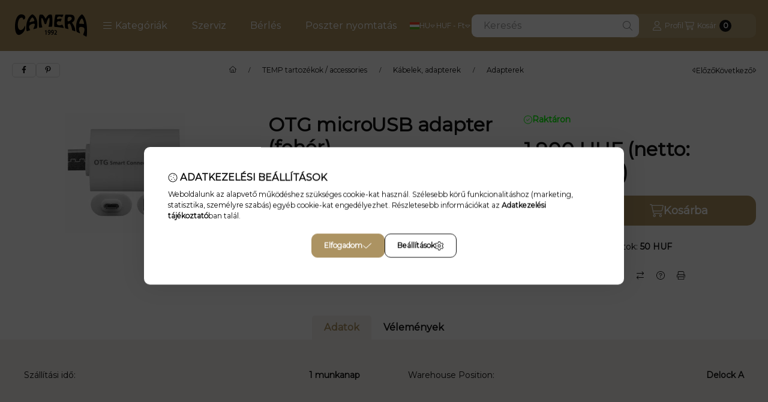

--- FILE ---
content_type: text/html; charset=UTF-8
request_url: https://webshop.camerakft.hu/OTG-microUSB-adapter-feher
body_size: 42586
content:
<!DOCTYPE html>
                
                
    
    
        
    
    
    
    
                 
    
    
    
    
            <html lang="hu" class="page_shop_artdet_GT071736_5901836148179 js-ajax-product-list-checking filter-not-exists filter-box-in-sidebar search-bar-visible header-with-sticky-behavior fixed-cart-on-artdet with-avoid-breaking-megasubmenu on-product-page        icon--light">
    <head>
        <meta charset="utf-8">
<meta name="description" content="OTG microUSB adapter (fehér), OTG microUSB adapter (fehér) , Foto-, video- és irodatechnikai webáruház, Canon, Pentax, Sigma, Tamron fényképezőgép, kamera és ta">
<meta name="robots" content="index, follow">
<meta http-equiv="X-UA-Compatible" content="IE=Edge">
<meta property="og:site_name" content="Camera Kft. webáruház" />
<meta property="og:title" content="OTG microUSB adapter (fehér) - Canon, Tamron, Pentax, Sigma ">
<meta property="og:description" content="OTG microUSB adapter (fehér), OTG microUSB adapter (fehér) , Foto-, video- és irodatechnikai webáruház, Canon, Pentax, Sigma, Tamron fényképezőgép, kamera és ta">
<meta property="og:type" content="product">
<meta property="og:url" content="https://webshop.camerakft.hu/OTG-microUSB-adapter-feher">
<meta property="og:image" content="https://webshop.camerakft.hu/img/4950/GT071736-5901836148179/GT071736-5901836148179.webp">
<meta name="facebook-domain-verification" content="hfefqeb1duifqgar6gzhdkgrx3ho6w">
<meta name="google-site-verification" content="google62b8ca9107f39d41.html">
<meta property="fb:admins" content="930658770806578">
<meta name="theme-color" content="#AE8F72">
<meta name="msapplication-TileColor" content="#AE8F72">
<meta name="mobile-web-app-capable" content="yes">
<meta name="apple-mobile-web-app-capable" content="yes">
<meta name="MobileOptimized" content="320">
<meta name="HandheldFriendly" content="true">

<title>OTG microUSB adapter (fehér) - Canon, Tamron, Pentax, Sigma </title>


<script>
var service_type="shop";
var shop_url_main="https://webshop.camerakft.hu";
var actual_lang="hu";
var money_len="0";
var money_thousend=" ";
var money_dec=",";
var shop_id=4950;
var unas_design_url="https:"+"/"+"/"+"webshop.camerakft.hu"+"/"+"!common_design"+"/"+"base"+"/"+"002502"+"/";
var unas_design_code='002502';
var unas_base_design_code='2500';
var unas_design_ver=4;
var unas_design_subver=1;
var unas_shop_url='https://webshop.camerakft.hu';
var responsive="yes";
var price_nullcut_disable=1;
var config_plus=new Array();
config_plus['cart_fly_id']="cart-box__fly-to-desktop";
config_plus['cart_redirect']=1;
config_plus['cart_refresh_force']="1";
config_plus['money_type']='Ft';
config_plus['money_type_display']='HUF';
config_plus['overlay_close_on_click_forced']=1;
config_plus['overlay_close_on_esc_forced']=1;
config_plus['accessible_design']=true;
var lang_text=new Array();

var UNAS = UNAS || {};
UNAS.shop={"base_url":'https://webshop.camerakft.hu',"domain":'webshop.camerakft.hu',"username":'camerakft.unas.hu',"id":4950,"lang":'hu',"currency_type":'HUF',"currency_code":'HUF',"currency_rate":'1',"currency_length":0,"base_currency_length":0,"canonical_url":'https://webshop.camerakft.hu/OTG-microUSB-adapter-feher'};
UNAS.design={"code":'002502',"page":'product_details'};
UNAS.api_auth="33bb2f142df5104057e98a7751b4b093";
UNAS.customer={"email":'',"id":0,"group_id":0,"without_registration":0};
UNAS.shop["category_id"]="760746";
UNAS.shop["sku"]="GT071736-5901836148179";
UNAS.shop["product_id"]="90451135";
UNAS.shop["only_private_customer_can_purchase"] = false;
 

UNAS.text = {
    "button_overlay_close": `Bezár`,
    "popup_window": `Felugró ablak`,
    "list": `lista`,
    "updating_in_progress": `frissítés folyamatban`,
    "updated": `frissítve`,
    "is_opened": `megnyitva`,
    "is_closed": `bezárva`,
    "deleted": `törölve`,
    "consent_granted": `hozzájárulás megadva`,
    "consent_rejected": `hozzájárulás elutasítva`,
    "field_is_incorrect": `mező hibás`,
    "error_title": `Hiba!`,
    "product_variants": `termék változatok`,
    "product_added_to_cart": `A termék a kosárba került`,
    "product_added_to_cart_with_qty_problem": `A termékből csak [qty_added_to_cart] [qty_unit] került kosárba`,
    "product_removed_from_cart": `A termék törölve a kosárból`,
    "reg_title_name": `Név`,
    "reg_title_company_name": `Cégnév`,
    "number_of_items_in_cart": `Kosárban lévő tételek száma`,
    "cart_is_empty": `A kosár üres`,
    "cart_updated": `A kosár frissült`
};


UNAS.text["delete_from_compare"]= `Törlés összehasonlításból`;
UNAS.text["comparison"]= `Összehasonlítás`;

UNAS.text["delete_from_favourites"]= `Törlés a kedvencek közül`;
UNAS.text["add_to_favourites"]= `Kedvencekhez`;






window.lazySizesConfig=window.lazySizesConfig || {};
window.lazySizesConfig.loadMode=1;
window.lazySizesConfig.loadHidden=false;

window.dataLayer = window.dataLayer || [];
function gtag(){dataLayer.push(arguments)};
gtag('js', new Date());
</script>

<script src="https://webshop.camerakft.hu/!common_packages/jquery/jquery-3.2.1.js?mod_time=1759314984"></script>
<script src="https://webshop.camerakft.hu/!common_packages/jquery/plugins/migrate/migrate.js?mod_time=1759314984"></script>
<script src="https://webshop.camerakft.hu/!common_packages/jquery/plugins/tools/overlay/overlay.js?mod_time=1759314984"></script>
<script src="https://webshop.camerakft.hu/!common_packages/jquery/plugins/tools/toolbox/toolbox.expose.js?mod_time=1759314984"></script>
<script src="https://webshop.camerakft.hu/!common_packages/jquery/plugins/lazysizes/lazysizes.min.js?mod_time=1759314984"></script>
<script src="https://webshop.camerakft.hu/!common_packages/jquery/plugins/lazysizes/plugins/bgset/ls.bgset.min.js?mod_time=1759314984"></script>
<script src="https://webshop.camerakft.hu/!common_packages/jquery/own/shop_common/exploded/common.js?mod_time=1764831093"></script>
<script src="https://webshop.camerakft.hu/!common_packages/jquery/own/shop_common/exploded/common_overlay.js?mod_time=1759314984"></script>
<script src="https://webshop.camerakft.hu/!common_packages/jquery/own/shop_common/exploded/common_shop_popup.js?mod_time=1759314984"></script>
<script src="https://webshop.camerakft.hu/!common_packages/jquery/own/shop_common/exploded/function_accessibility_focus.js?mod_time=1759314984"></script>
<script src="https://webshop.camerakft.hu/!common_packages/jquery/own/shop_common/exploded/page_product_details.js?mod_time=1759314984"></script>
<script src="https://webshop.camerakft.hu/!common_packages/jquery/own/shop_common/exploded/function_favourites.js?mod_time=1759314984"></script>
<script src="https://webshop.camerakft.hu/!common_packages/jquery/own/shop_common/exploded/function_compare.js?mod_time=1759314984"></script>
<script src="https://webshop.camerakft.hu/!common_packages/jquery/own/shop_common/exploded/function_recommend.js?mod_time=1759314984"></script>
<script src="https://webshop.camerakft.hu/!common_packages/jquery/own/shop_common/exploded/function_product_print.js?mod_time=1759314984"></script>
<script src="https://webshop.camerakft.hu/!common_packages/jquery/own/shop_common/exploded/function_vote.js?mod_time=1759314984"></script>
<script src="https://webshop.camerakft.hu/!common_packages/jquery/own/shop_common/exploded/function_accessibility_status.js?mod_time=1764233415"></script>
<script src="https://webshop.camerakft.hu/!common_packages/jquery/plugins/hoverintent/hoverintent.js?mod_time=1759314984"></script>
<script src="https://webshop.camerakft.hu/!common_packages/jquery/own/shop_tooltip/shop_tooltip.js?mod_time=1759314984"></script>
<script src="https://webshop.camerakft.hu/!common_packages/jquery/plugins/flickity/v3/flickity.pkgd.min.js?mod_time=1759314984"></script>
<script src="https://webshop.camerakft.hu/!common_packages/jquery/plugins/toastr/toastr.min.js?mod_time=1759314984"></script>
<script src="https://webshop.camerakft.hu/!common_design/base/002500/main.js?mod_time=1764233415"></script>
<script src="https://webshop.camerakft.hu/!common_packages/jquery/plugins/flickity/v3/as-nav-for.js?mod_time=1759314984"></script>
<script src="https://webshop.camerakft.hu/!common_packages/jquery/plugins/flickity/v3/flickity-sync.js?mod_time=1759314984"></script>
<script src="https://webshop.camerakft.hu/!common_packages/jquery/plugins/photoswipe/photoswipe.min.js?mod_time=1759314984"></script>
<script src="https://webshop.camerakft.hu/!common_packages/jquery/plugins/photoswipe/photoswipe-ui-default.min.js?mod_time=1759314984"></script>

<link href="https://webshop.camerakft.hu/temp/shop_4950_c57aa4b621d73a43b7b279f9df1a3303.css?mod_time=1768561388" rel="stylesheet" type="text/css">

<link href="https://webshop.camerakft.hu/OTG-microUSB-adapter-feher" rel="canonical">
<link href="https://webshop.camerakft.hu/shop_ordered/4950/design_pic/favicon.ico" rel="shortcut icon">
<script>
        var google_consent=1;
    
        gtag('consent', 'default', {
           'ad_storage': 'denied',
           'ad_user_data': 'denied',
           'ad_personalization': 'denied',
           'analytics_storage': 'denied',
           'functionality_storage': 'denied',
           'personalization_storage': 'denied',
           'security_storage': 'granted'
        });

    
        gtag('consent', 'update', {
           'ad_storage': 'denied',
           'ad_user_data': 'denied',
           'ad_personalization': 'denied',
           'analytics_storage': 'denied',
           'functionality_storage': 'denied',
           'personalization_storage': 'denied',
           'security_storage': 'granted'
        });

        </script>
    <script async src="https://www.googletagmanager.com/gtag/js?id=UA-64584725-2"></script>    <script>
    gtag('config', 'UA-64584725-2');

          gtag('config', 'G-Z02JS4DS3Y');
                </script>
        <script>
    var google_analytics=1;

                gtag('event', 'view_item', {
              "currency": "HUF",
              "value": '1900',
              "items": [
                  {
                      "item_id": "GT071736-5901836148179",
                      "item_name": "OTG microUSB adapter (fehér)",
                      "item_category": "TEMP tartozékok / accessories/Kábelek, adapterek/Adapterek",
                      "price": '1900'
                  }
              ],
              'non_interaction': true
            });
               </script>
       <script>
        var google_ads=1;

                gtag('event','remarketing', {
            'ecomm_pagetype': 'product',
            'ecomm_prodid': ["GT071736-5901836148179"],
            'ecomm_totalvalue': 1900        });
            </script>
    
        <meta content="width=device-width, initial-scale=1.0" name="viewport">
        <link rel="preload" href="https://webshop.camerakft.hu/!common_design/own/fonts/montserrat/montserrat_vf.css" as="style">
        <link rel="stylesheet" href="https://webshop.camerakft.hu/!common_design/own/fonts/montserrat/montserrat_vf.css" media="print" onload="this.onload=null;this.removeAttribute('media');" fetchpriority="high">
        <noscript>
            <link rel="stylesheet" href="https://webshop.camerakft.hu/!common_design/own/fonts/montserrat/montserrat_vf.css">
        </noscript>
        <script>
            const DROPDOWN_DATA = {};
            const OVERLAY_DATA = {};
        </script>
        
                
                

        
        
                
        
        
        
        
        
        
        
        
        
        
        
        
        
        
        
                
        
        
        <style>
    #page_PopupContainer_tooltip .close::after, #page_PopupContainer .close::after {
        content: 'Bezár';
        margin-left: 5px;
    }
    @supports (mask-size: cover) {
        .form-select-group::after, .accordion .card-header-btn::after, .pane-accordion .pane-header-btn::after {
            mask-image: url('data:image/svg+xml;utf8,%3Csvg%20class%3D%22icon-set%22%20xmlns%3D%22http%3A%2F%2Fwww.w3.org%2F2000%2Fsvg%22%20viewBox%3D%220%200%20320%20512%22%3E%3C%21--%21%20Font%20Awesome%20Pro%206.3.0%20by%20%40fontawesome%20-%20https%3A%2F%2Ffontawesome.com%20License%20-%20https%3A%2F%2Ffontawesome.com%2Flicense%20%28Commercial%20License%29%20Copyright%202023%20Fonticons%2C%20Inc.%20--%3E%3Cpath%20d%3D%22M287.1%20192H32c-28.37%200-42.74%2034.5-22.62%2054.63l127.1%20128c12.5%2012.5%2032.75%2012.5%2045.25%200l127.1-128C330.7%20226.5%20316.5%20192%20287.1%20192zM159.1%20352L32.01%20224h255.9L159.1%20352z%22%2F%3E%3C%2Fsvg%3E');
        }
        .custom-control-input:checked ~ .custom-control-label::after {
            mask-image: url('data:image/svg+xml;utf8,%3Csvg%20class%3D%22icon-set%22%20xmlns%3D%22http%3A%2F%2Fwww.w3.org%2F2000%2Fsvg%22%20viewBox%3D%220%200%20448%20512%22%3E%3C%21--%21%20Font%20Awesome%20Pro%206.3.0%20by%20%40fontawesome%20-%20https%3A%2F%2Ffontawesome.com%20License%20-%20https%3A%2F%2Ffontawesome.com%2Flicense%20%28Commercial%20License%29%20Copyright%202023%20Fonticons%2C%20Inc.%20--%3E%3Cpath%20d%3D%22M443.3%20100.7C449.6%20106.9%20449.6%20117.1%20443.3%20123.3L171.3%20395.3C165.1%20401.6%20154.9%20401.6%20148.7%20395.3L4.686%20251.3C-1.562%20245.1-1.562%20234.9%204.686%20228.7C10.93%20222.4%2021.06%20222.4%2027.31%20228.7L160%20361.4L420.7%20100.7C426.9%2094.44%20437.1%2094.44%20443.3%20100.7H443.3z%22%2F%3E%3C%2Fsvg%3E');
        }
        input[type="search"]::-webkit-search-cancel-button, #page_PopupContainer_tooltip .close::before, #page_PopupContainer .close::before {
            mask-image: url("data:image/svg+xml;utf8,%3Csvg%20class%3D%22icon-set%22%20xmlns%3D%22http%3A%2F%2Fwww.w3.org%2F2000%2Fsvg%22%20viewBox%3D%220%200%20320%20512%22%3E%3C%21--%21%20Font%20Awesome%20Pro%206.3.0%20by%20%40fontawesome%20-%20https%3A%2F%2Ffontawesome.com%20License%20-%20https%3A%2F%2Ffontawesome.com%2Flicense%20%28Commercial%20License%29%20Copyright%202023%20Fonticons%2C%20Inc.%20--%3E%3Cpath%20d%3D%22M315.3%20411.3c-6.253%206.253-16.37%206.253-22.63%200L160%20278.6l-132.7%20132.7c-6.253%206.253-16.37%206.253-22.63%200c-6.253-6.253-6.253-16.37%200-22.63L137.4%20256L4.69%20123.3c-6.253-6.253-6.253-16.37%200-22.63c6.253-6.253%2016.37-6.253%2022.63%200L160%20233.4l132.7-132.7c6.253-6.253%2016.37-6.253%2022.63%200c6.253%206.253%206.253%2016.37%200%2022.63L182.6%20256l132.7%20132.7C321.6%20394.9%20321.6%20405.1%20315.3%20411.3z%22%2F%3E%3C%2Fsvg%3E");
        }
        .qtyminus_common::before {
            mask-image: url('data:image/svg+xml;utf8,%3Csvg%20class%3D%22icon-set%22%20xmlns%3D%22http%3A%2F%2Fwww.w3.org%2F2000%2Fsvg%22%20viewBox%3D%220%200%20448%20512%22%3E%3C%21--%21%20Font%20Awesome%20Pro%206.3.0%20by%20%40fontawesome%20-%20https%3A%2F%2Ffontawesome.com%20License%20-%20https%3A%2F%2Ffontawesome.com%2Flicense%20%28Commercial%20License%29%20Copyright%202023%20Fonticons%2C%20Inc.%20--%3E%3Cpath%20d%3D%22M432%20256C432%20264.8%20424.8%20272%20416%20272H32c-8.844%200-16-7.15-16-15.99C16%20247.2%2023.16%20240%2032%20240h384C424.8%20240%20432%20247.2%20432%20256z%22%2F%3E%3C%2Fsvg%3E');
        }
        .qtyplus_common::before {
            mask-image: url('data:image/svg+xml;utf8,%3Csvg%20class%3D%22icon-set%22%20xmlns%3D%22http%3A%2F%2Fwww.w3.org%2F2000%2Fsvg%22%20viewBox%3D%220%200%20448%20512%22%3E%3C%21--%21%20Font%20Awesome%20Pro%206.3.0%20by%20%40fontawesome%20-%20https%3A%2F%2Ffontawesome.com%20License%20-%20https%3A%2F%2Ffontawesome.com%2Flicense%20%28Commercial%20License%29%20Copyright%202023%20Fonticons%2C%20Inc.%20--%3E%3Cpath%20d%3D%22M432%20256C432%20264.8%20424.8%20272%20416%20272h-176V448c0%208.844-7.156%2016.01-16%2016.01S208%20456.8%20208%20448V272H32c-8.844%200-16-7.15-16-15.99C16%20247.2%2023.16%20240%2032%20240h176V64c0-8.844%207.156-15.99%2016-15.99S240%2055.16%20240%2064v176H416C424.8%20240%20432%20247.2%20432%20256z%22%2F%3E%3C%2Fsvg%3E');
        }
    }
    @supports not (mask-size: cover) {
        .qtyminus_common {
            background-image: url('data:image/svg+xml;utf8,%3Csvg%20class%3D%22icon-set%22%20xmlns%3D%22http%3A%2F%2Fwww.w3.org%2F2000%2Fsvg%22%20viewBox%3D%220%200%20448%20512%22%3E%3C%21--%21%20Font%20Awesome%20Pro%206.3.0%20by%20%40fontawesome%20-%20https%3A%2F%2Ffontawesome.com%20License%20-%20https%3A%2F%2Ffontawesome.com%2Flicense%20%28Commercial%20License%29%20Copyright%202023%20Fonticons%2C%20Inc.%20--%3E%3Cpath%20d%3D%22M432%20256C432%20264.8%20424.8%20272%20416%20272H32c-8.844%200-16-7.15-16-15.99C16%20247.2%2023.16%20240%2032%20240h384C424.8%20240%20432%20247.2%20432%20256z%22%2F%3E%3C%2Fsvg%3E');
        }
        .qtyplus_common {
            background-image: url('data:image/svg+xml;utf8,%3Csvg%20class%3D%22icon-set%22%20xmlns%3D%22http%3A%2F%2Fwww.w3.org%2F2000%2Fsvg%22%20viewBox%3D%220%200%20448%20512%22%3E%3C%21--%21%20Font%20Awesome%20Pro%206.3.0%20by%20%40fontawesome%20-%20https%3A%2F%2Ffontawesome.com%20License%20-%20https%3A%2F%2Ffontawesome.com%2Flicense%20%28Commercial%20License%29%20Copyright%202023%20Fonticons%2C%20Inc.%20--%3E%3Cpath%20d%3D%22M432%20256C432%20264.8%20424.8%20272%20416%20272h-176V448c0%208.844-7.156%2016.01-16%2016.01S208%20456.8%20208%20448V272H32c-8.844%200-16-7.15-16-15.99C16%20247.2%2023.16%20240%2032%20240h176V64c0-8.844%207.156-15.99%2016-15.99S240%2055.16%20240%2064v176H416C424.8%20240%20432%20247.2%20432%20256z%22%2F%3E%3C%2Fsvg%3E');
        }
        select, .accordion .card-header-btn::after, .pane-accordion .pane-header-btn::after {
            background-image: url('data:image/svg+xml;utf8,%3Csvg%20class%3D%22icon-set%22%20xmlns%3D%22http%3A%2F%2Fwww.w3.org%2F2000%2Fsvg%22%20viewBox%3D%220%200%20320%20512%22%3E%3C%21--%21%20Font%20Awesome%20Pro%206.3.0%20by%20%40fontawesome%20-%20https%3A%2F%2Ffontawesome.com%20License%20-%20https%3A%2F%2Ffontawesome.com%2Flicense%20%28Commercial%20License%29%20Copyright%202023%20Fonticons%2C%20Inc.%20--%3E%3Cpath%20d%3D%22M287.1%20192H32c-28.37%200-42.74%2034.5-22.62%2054.63l127.1%20128c12.5%2012.5%2032.75%2012.5%2045.25%200l127.1-128C330.7%20226.5%20316.5%20192%20287.1%20192zM159.1%20352L32.01%20224h255.9L159.1%20352z%22%2F%3E%3C%2Fsvg%3E');
        }
        input[type="search"]::-webkit-search-cancel-button, #page_PopupContainer_tooltip .close, #page_PopupContainer .close {
            background-image: url("data:image/svg+xml;utf8,%3Csvg%20class%3D%22icon-set%22%20xmlns%3D%22http%3A%2F%2Fwww.w3.org%2F2000%2Fsvg%22%20viewBox%3D%220%200%20320%20512%22%3E%3C%21--%21%20Font%20Awesome%20Pro%206.3.0%20by%20%40fontawesome%20-%20https%3A%2F%2Ffontawesome.com%20License%20-%20https%3A%2F%2Ffontawesome.com%2Flicense%20%28Commercial%20License%29%20Copyright%202023%20Fonticons%2C%20Inc.%20--%3E%3Cpath%20d%3D%22M315.3%20411.3c-6.253%206.253-16.37%206.253-22.63%200L160%20278.6l-132.7%20132.7c-6.253%206.253-16.37%206.253-22.63%200c-6.253-6.253-6.253-16.37%200-22.63L137.4%20256L4.69%20123.3c-6.253-6.253-6.253-16.37%200-22.63c6.253-6.253%2016.37-6.253%2022.63%200L160%20233.4l132.7-132.7c6.253-6.253%2016.37-6.253%2022.63%200c6.253%206.253%206.253%2016.37%200%2022.63L182.6%20256l132.7%20132.7C321.6%20394.9%20321.6%20405.1%20315.3%20411.3z%22%2F%3E%3C%2Fsvg%3E");
        }
    }
</style>            </head>
    <body class='design_ver4 design_subver1' id="ud_shop_artdet">
        <div id="image_to_cart" style="display:none; position:absolute; z-index:100000;"></div>
<div class="overlay_common overlay_warning" id="overlay_cart_add"></div>
<script>$(document).ready(function(){ overlay_init("cart_add",{"onBeforeLoad":false}); });</script>
<div id="overlay_login_outer"></div>	
	<script>
	$(document).ready(function(){
	    var login_redir_init="";

		$("#overlay_login_outer").overlay({
			onBeforeLoad: function() {
                var login_redir_temp=login_redir_init;
                if (login_redir_act!="") {
                    login_redir_temp=login_redir_act;
                    login_redir_act="";
                }

									$.ajax({
						type: "GET",
						async: true,
						url: "https://webshop.camerakft.hu/shop_ajax/ajax_popup_login.php",
						data: {
							shop_id:"4950",
							lang_master:"hu",
                            login_redir:login_redir_temp,
							explicit:"ok",
							get_ajax:"1"
						},
						success: function(data){
							$("#overlay_login_outer").html(data);
							if (unas_design_ver >= 5) $("#overlay_login_outer").modal('show');
							$('#overlay_login1 input[name=shop_pass_login]').keypress(function(e) {
								var code = e.keyCode ? e.keyCode : e.which;
								if(code.toString() == 13) {		
									document.form_login_overlay.submit();		
								}	
							});	
						}
					});
								},
			top: 50,
			mask: {
	color: "#000000",
	loadSpeed: 200,
	maskId: "exposeMaskOverlay",
	opacity: 0.7
},
			closeOnClick: (config_plus['overlay_close_on_click_forced'] === 1),
			onClose: function(event, overlayIndex) {
				$("#login_redir").val("");
			},
			load: false
		});
		
			});
	function overlay_login() {
		$(document).ready(function(){
			$("#overlay_login_outer").overlay().load();
		});
	}
	function overlay_login_remind() {
        if (unas_design_ver >= 5) {
            $("#overlay_remind").overlay().load();
        } else {
            $(document).ready(function () {
                $("#overlay_login_outer").overlay().close();
                setTimeout('$("#overlay_remind").overlay().load();', 250);
            });
        }
	}

    var login_redir_act="";
    function overlay_login_redir(redir) {
        login_redir_act=redir;
        $("#overlay_login_outer").overlay().load();
    }
	</script>  
	<div class="overlay_common overlay_info" id="overlay_remind"></div>
<script>$(document).ready(function(){ overlay_init("remind",[]); });</script>

	<script>
    	function overlay_login_error_remind() {
		$(document).ready(function(){
			load_login=0;
			$("#overlay_error").overlay().close();
			setTimeout('$("#overlay_remind").overlay().load();', 250);	
		});
	}
	</script>  
	<div class="overlay_common overlay_info" id="overlay_newsletter"></div>
<script>$(document).ready(function(){ overlay_init("newsletter",[]); });</script>

<script>
function overlay_newsletter() {
    $(document).ready(function(){
        $("#overlay_newsletter").overlay().load();
    });
}
</script>
<div class="overlay_common overlay_error" id="overlay_script"></div>
<script>$(document).ready(function(){ overlay_init("script",[]); });</script>
    <script>
    $(document).ready(function() {
        $.ajax({
            type: "GET",
            url: "https://webshop.camerakft.hu/shop_ajax/ajax_stat.php",
            data: {master_shop_id:"4950",get_ajax:"1"}
        });
    });
    </script>
    

        <svg xmlns="http://www.w3.org/2000/svg" style="display: none;">
    <defs>
        <symbol id="icon-arrow-rotate-left"  viewBox="0 0 512 512"><!--! Font Awesome Pro 6.3.0 by @fontawesome - https://fontawesome.com License - https://fontawesome.com/license (Commercial License) Copyright 2023 Fonticons, Inc. --><path d="M480 256c0 123.5-100.4 223.9-223.9 223.9c-69.41 0-133.9-31.3-176.7-86.05c-5.438-6.938-4.203-17 2.75-22.44c6.984-5.531 17.03-4.25 22.47 2.75C141.3 421.1 196.5 448 256 448c105.9 0 192-86.13 192-192s-86.13-192-192-192C187.1 64 124.5 100.7 90.15 160H176C184.8 160 192 167.2 192 176S184.8 192 176 192h-128C39.16 192 32 184.8 32 176v-128C32 39.16 39.16 32 48 32S64 39.16 64 48v93.56C104.4 73.87 176.6 32.11 256.1 32.11C379.6 32.11 480 132.5 480 256z"/></symbol><symbol id="icon-arrow-right-arrow-left"  viewBox="0 0 448 512"><!--! Font Awesome Pro 6.3.0 by @fontawesome - https://fontawesome.com License - https://fontawesome.com/license (Commercial License) Copyright 2023 Fonticons, Inc. --><path d="M443.3 139.3c6.2-6.2 6.2-16.4 0-22.6l-96-96c-6.2-6.2-16.4-6.2-22.6 0s-6.2 16.4 0 22.6L393.4 112 16 112c-8.8 0-16 7.2-16 16s7.2 16 16 16l377.4 0-68.7 68.7c-6.2 6.2-6.2 16.4 0 22.6s16.4 6.2 22.6 0l96-96zm-342.6 352c6.2 6.2 16.4 6.2 22.6 0s6.2-16.4 0-22.6L54.6 400 432 400c8.8 0 16-7.2 16-16s-7.2-16-16-16L54.6 368l68.7-68.7c6.2-6.2 6.2-16.4 0-22.6s-16.4-6.2-22.6 0l-96 96c-6.2 6.2-6.2 16.4 0 22.6l96 96z"/></symbol><symbol id="icon-magnifying-glass"  viewBox="0 0 512 512"><!--! Font Awesome Pro 6.3.0 by @fontawesome - https://fontawesome.com License - https://fontawesome.com/license (Commercial License) Copyright 2023 Fonticons, Inc. --><path d="M507.3 484.7l-141.5-141.5C397 306.8 415.1 259.7 415.1 208c0-114.9-93.13-208-208-208S-.0002 93.13-.0002 208S93.12 416 207.1 416c51.68 0 98.85-18.96 135.2-50.15l141.5 141.5C487.8 510.4 491.9 512 496 512s8.188-1.562 11.31-4.688C513.6 501.1 513.6 490.9 507.3 484.7zM208 384C110.1 384 32 305 32 208S110.1 32 208 32S384 110.1 384 208S305 384 208 384z"/></symbol><symbol id="icon-magnifying-glass-plus"  viewBox="0 0 512 512"><!--! Font Awesome Pro 6.3.0 by @fontawesome - https://fontawesome.com License - https://fontawesome.com/license (Commercial License) Copyright 2023 Fonticons, Inc. --><path d="M288 192H224V128c0-8.844-7.156-16-16-16S192 119.2 192 128v64H128C119.2 192 112 199.2 112 208S119.2 224 128 224h64v64c0 8.844 7.156 16 16 16S224 296.8 224 288V224h64c8.844 0 16-7.156 16-16S296.8 192 288 192zM507.3 484.7l-141.5-141.5C397 306.8 416 259.7 416 208C416 93.13 322.9 0 208 0S0 93.13 0 208S93.13 416 208 416c51.68 0 98.85-18.96 135.2-50.15l141.5 141.5C487.8 510.4 491.9 512 496 512s8.188-1.562 11.31-4.688C513.6 501.1 513.6 490.9 507.3 484.7zM208 384C110.1 384 32 305 32 208S110.1 32 208 32S384 110.1 384 208S305 384 208 384z"/></symbol><symbol id="icon-circle-info"  viewBox="0 0 512 512"><!--! Font Awesome Pro 6.3.0 by @fontawesome - https://fontawesome.com License - https://fontawesome.com/license (Commercial License) Copyright 2023 Fonticons, Inc. --><path d="M256 0C114.6 0 0 114.6 0 256s114.6 256 256 256s256-114.6 256-256S397.4 0 256 0zM256 480c-123.5 0-224-100.5-224-224s100.5-224 224-224s224 100.5 224 224S379.5 480 256 480zM256 184c13.25 0 24-10.74 24-24c0-13.25-10.75-24-24-24S232 146.7 232 160C232 173.3 242.7 184 256 184zM304 352h-32V240C272 231.2 264.8 224 256 224H224C215.2 224 208 231.2 208 240S215.2 256 224 256h16v96h-32C199.2 352 192 359.2 192 368C192 376.8 199.2 384 208 384h96c8.836 0 16-7.164 16-16C320 359.2 312.8 352 304 352z"/></symbol><symbol id="icon-caret-left"  viewBox="0 0 256 512"><!--! Font Awesome Pro 6.3.0 by @fontawesome - https://fontawesome.com License - https://fontawesome.com/license (Commercial License) Copyright 2023 Fonticons, Inc. --><path d="M192 383.1v-255.1c0-28.37-34.5-42.74-54.63-22.62l-128 127.1c-12.5 12.5-12.5 32.75 0 45.25l128 127.1C157.5 426.7 192 412.5 192 383.1zM32 255.1l128-127.1v255.9L32 255.1z"/></symbol><symbol id="icon-caret-right"  viewBox="0 0 256 512"><!--! Font Awesome Pro 6.3.0 by @fontawesome - https://fontawesome.com License - https://fontawesome.com/license (Commercial License) Copyright 2023 Fonticons, Inc. --><path d="M64 128v255.1c0 28.37 34.5 42.74 54.63 22.62l128-127.1c12.5-12.5 12.5-32.75 0-45.25l-128-127.1C98.5 85.27 64 99.52 64 128zM224 256l-128 127.1V128L224 256z"/></symbol><symbol id="icon-caret-down"  viewBox="0 0 320 512"><!--! Font Awesome Pro 6.3.0 by @fontawesome - https://fontawesome.com License - https://fontawesome.com/license (Commercial License) Copyright 2023 Fonticons, Inc. --><path d="M287.1 192H32c-28.37 0-42.74 34.5-22.62 54.63l127.1 128c12.5 12.5 32.75 12.5 45.25 0l127.1-128C330.7 226.5 316.5 192 287.1 192zM159.1 352L32.01 224h255.9L159.1 352z"/></symbol>
        <symbol id="icon-user"  viewBox="0 0 448 512"><!--! Font Awesome Pro 6.3.0 by @fontawesome - https://fontawesome.com License - https://fontawesome.com/license (Commercial License) Copyright 2023 Fonticons, Inc. --><path d="M320 128a96 96 0 1 0 -192 0 96 96 0 1 0 192 0zM96 128a128 128 0 1 1 256 0A128 128 0 1 1 96 128zM32 480H416c-1.2-79.7-66.2-144-146.3-144H178.3c-80 0-145 64.3-146.3 144zM0 482.3C0 383.8 79.8 304 178.3 304h91.4C368.2 304 448 383.8 448 482.3c0 16.4-13.3 29.7-29.7 29.7H29.7C13.3 512 0 498.7 0 482.3z"/></symbol><symbol id="icon-heart"  viewBox="0 0 512 512"><!--! Font Awesome Pro 6.3.0 by @fontawesome - https://fontawesome.com License - https://fontawesome.com/license (Commercial License) Copyright 2023 Fonticons, Inc. --><path d="M255.1 96L267.1 84.02C300.6 51.37 347 36.51 392.6 44.1C461.5 55.58 512 115.2 512 185.1V190.9C512 232.4 494.8 272.1 464.4 300.4L283.7 469.1C276.2 476.1 266.3 480 256 480C245.7 480 235.8 476.1 228.3 469.1L47.59 300.4C17.23 272.1 0 232.4 0 190.9V185.1C0 115.2 50.52 55.58 119.4 44.1C164.1 36.51 211.4 51.37 244 84.02L255.1 96zM255.1 141.3L221.4 106.6C196.1 81.31 160 69.77 124.7 75.66C71.21 84.58 31.1 130.9 31.1 185.1V190.9C31.1 223.6 45.55 254.7 69.42 277L250.1 445.7C251.7 447.2 253.8 448 255.1 448C258.2 448 260.3 447.2 261.9 445.7L442.6 277C466.4 254.7 480 223.6 480 190.9V185.1C480 130.9 440.8 84.58 387.3 75.66C351.1 69.77 315.9 81.31 290.6 106.6L255.1 141.3z"/></symbol><symbol id="icon-trash-can"  viewBox="0 0 448 512"><!--! Font Awesome Pro 6.3.0 by @fontawesome - https://fontawesome.com License - https://fontawesome.com/license (Commercial License) Copyright 2023 Fonticons, Inc. --><path d="M144 400C144 408.8 136.8 416 128 416C119.2 416 112 408.8 112 400V176C112 167.2 119.2 160 128 160C136.8 160 144 167.2 144 176V400zM240 400C240 408.8 232.8 416 224 416C215.2 416 208 408.8 208 400V176C208 167.2 215.2 160 224 160C232.8 160 240 167.2 240 176V400zM336 400C336 408.8 328.8 416 320 416C311.2 416 304 408.8 304 400V176C304 167.2 311.2 160 320 160C328.8 160 336 167.2 336 176V400zM310.1 22.56L336.9 64H432C440.8 64 448 71.16 448 80C448 88.84 440.8 96 432 96H416V432C416 476.2 380.2 512 336 512H112C67.82 512 32 476.2 32 432V96H16C7.164 96 0 88.84 0 80C0 71.16 7.164 64 16 64H111.1L137 22.56C145.8 8.526 161.2 0 177.7 0H270.3C286.8 0 302.2 8.526 310.1 22.56V22.56zM148.9 64H299.1L283.8 39.52C280.9 34.84 275.8 32 270.3 32H177.7C172.2 32 167.1 34.84 164.2 39.52L148.9 64zM64 432C64 458.5 85.49 480 112 480H336C362.5 480 384 458.5 384 432V96H64V432z"/></symbol><symbol id="icon-cart-shopping"  viewBox="0 0 576 512"><!--! Font Awesome Pro 6.3.0 by @fontawesome - https://fontawesome.com License - https://fontawesome.com/license (Commercial License) Copyright 2023 Fonticons, Inc. --><path d="M16 0C7.2 0 0 7.2 0 16s7.2 16 16 16H53.9c7.6 0 14.2 5.3 15.7 12.8l58.9 288c6.1 29.8 32.3 51.2 62.7 51.2H496c8.8 0 16-7.2 16-16s-7.2-16-16-16H191.2c-15.2 0-28.3-10.7-31.4-25.6L152 288H466.5c29.4 0 55-20 62.1-48.5L570.6 71.8c5-20.2-10.2-39.8-31-39.8H99.1C92.5 13 74.4 0 53.9 0H16zm90.1 64H539.5L497.6 231.8C494 246 481.2 256 466.5 256H145.4L106.1 64zM168 456a24 24 0 1 1 48 0 24 24 0 1 1 -48 0zm80 0a56 56 0 1 0 -112 0 56 56 0 1 0 112 0zm200-24a24 24 0 1 1 0 48 24 24 0 1 1 0-48zm0 80a56 56 0 1 0 0-112 56 56 0 1 0 0 112z"/></symbol><symbol id="icon-file-lines"  viewBox="0 0 384 512"><!--! Font Awesome Pro 6.3.0 by @fontawesome - https://fontawesome.com License - https://fontawesome.com/license (Commercial License) Copyright 2023 Fonticons, Inc. --><path d="M365.3 125.3l-106.5-106.5C246.7 6.742 230.5 0 213.5 0L64-.0001c-35.35 0-64 28.65-64 64l.0065 384c0 35.35 28.65 64 64 64H320c35.35 0 64-28.65 64-64v-277.5C384 153.5 377.3 137.3 365.3 125.3zM224 34.08c4.477 1.566 8.666 3.846 12.12 7.299l106.5 106.5C346.1 151.3 348.4 155.5 349.9 160H240C231.2 160 224 152.8 224 144V34.08zM352 448c0 17.64-14.36 32-32 32H64c-17.64 0-32-14.36-32-32V64c0-17.64 14.36-32 32-32h128v112C192 170.5 213.5 192 240 192H352V448zM96 272C96 280.8 103.2 288 112 288h160C280.8 288 288 280.8 288 272S280.8 256 272 256h-160C103.2 256 96 263.2 96 272zM272 320h-160C103.2 320 96 327.2 96 336S103.2 352 112 352h160c8.838 0 16-7.164 16-16S280.8 320 272 320zM272 384h-160C103.2 384 96 391.2 96 400S103.2 416 112 416h160c8.838 0 16-7.164 16-16S280.8 384 272 384z"/></symbol><symbol id="icon-message-lines"  viewBox="0 0 512 512"><!--! Font Awesome Pro 6.3.0 by @fontawesome - https://fontawesome.com License - https://fontawesome.com/license (Commercial License) Copyright 2023 Fonticons, Inc. --><path d="M447.1 0h-384c-35.25 0-64 28.75-64 63.1v287.1c0 35.25 28.75 63.1 64 63.1h96v83.1c0 9.838 11.03 15.55 19.12 9.7l124.9-93.7h144c35.25 0 64-28.75 64-63.1V63.1C511.1 28.75 483.2 0 447.1 0zM480 352c0 17.6-14.4 32-32 32h-144.1c-6.928 0-13.67 2.248-19.21 6.406L192 460v-60c0-8.838-7.164-16-16-16H64c-17.6 0-32-14.4-32-32V64c0-17.6 14.4-32 32-32h384c17.6 0 32 14.4 32 32V352zM272 240h-128c-8.801 0-16 7.189-16 15.99C127.1 264.8 135.2 272 144 272h128c8.801 0 15.1-7.213 15.1-16.01C287.1 247.2 280.8 240 272 240zM368 144h-224c-8.801 0-16 7.193-16 15.99C127.1 168.8 135.2 176 144 176h224c8.801 0 15.1-7.21 15.1-16.01C383.1 151.2 376.8 144 368 144z"/></symbol><symbol id="icon-circle-check"  viewBox="0 0 512 512"><!--! Font Awesome Pro 6.3.0 by @fontawesome - https://fontawesome.com License - https://fontawesome.com/license (Commercial License) Copyright 2023 Fonticons, Inc. --><path d="M235.3 331.3C229.1 337.6 218.9 337.6 212.7 331.3L148.7 267.3C142.4 261.1 142.4 250.9 148.7 244.7C154.9 238.4 165.1 238.4 171.3 244.7L224 297.4L340.7 180.7C346.9 174.4 357.1 174.4 363.3 180.7C369.6 186.9 369.6 197.1 363.3 203.3L235.3 331.3zM512 256C512 397.4 397.4 512 256 512C114.6 512 0 397.4 0 256C0 114.6 114.6 0 256 0C397.4 0 512 114.6 512 256zM256 32C132.3 32 32 132.3 32 256C32 379.7 132.3 480 256 480C379.7 480 480 379.7 480 256C480 132.3 379.7 32 256 32z"/></symbol><symbol id="icon-clock"  viewBox="0 0 512 512"><!--! Font Awesome Pro 6.3.0 by @fontawesome - https://fontawesome.com License - https://fontawesome.com/license (Commercial License) Copyright 2023 Fonticons, Inc. --><path d="M240 112C240 103.2 247.2 96 256 96C264.8 96 272 103.2 272 112V247.4L360.9 306.7C368.2 311.6 370.2 321.5 365.3 328.9C360.4 336.2 350.5 338.2 343.1 333.3L247.1 269.3C242.7 266.3 239.1 261.3 239.1 256L240 112zM256 0C397.4 0 512 114.6 512 256C512 397.4 397.4 512 256 512C114.6 512 0 397.4 0 256C0 114.6 114.6 0 256 0zM32 256C32 379.7 132.3 480 256 480C379.7 480 480 379.7 480 256C480 132.3 379.7 32 256 32C132.3 32 32 132.3 32 256z"/></symbol><symbol id="icon-circle-xmark"  viewBox="0 0 512 512"><!--! Font Awesome Pro 6.3.0 by @fontawesome - https://fontawesome.com License - https://fontawesome.com/license (Commercial License) Copyright 2023 Fonticons, Inc. --><path d="M180.7 180.7C186.9 174.4 197.1 174.4 203.3 180.7L256 233.4L308.7 180.7C314.9 174.4 325.1 174.4 331.3 180.7C337.6 186.9 337.6 197.1 331.3 203.3L278.6 256L331.3 308.7C337.6 314.9 337.6 325.1 331.3 331.3C325.1 337.6 314.9 337.6 308.7 331.3L256 278.6L203.3 331.3C197.1 337.6 186.9 337.6 180.7 331.3C174.4 325.1 174.4 314.9 180.7 308.7L233.4 256L180.7 203.3C174.4 197.1 174.4 186.9 180.7 180.7zM512 256C512 397.4 397.4 512 256 512C114.6 512 0 397.4 0 256C0 114.6 114.6 0 256 0C397.4 0 512 114.6 512 256zM256 32C132.3 32 32 132.3 32 256C32 379.7 132.3 480 256 480C379.7 480 480 379.7 480 256C480 132.3 379.7 32 256 32z"/></symbol><symbol id="icon-xmark"  viewBox="0 0 320 512"><!--! Font Awesome Pro 6.3.0 by @fontawesome - https://fontawesome.com License - https://fontawesome.com/license (Commercial License) Copyright 2023 Fonticons, Inc. --><path d="M315.3 411.3c-6.253 6.253-16.37 6.253-22.63 0L160 278.6l-132.7 132.7c-6.253 6.253-16.37 6.253-22.63 0c-6.253-6.253-6.253-16.37 0-22.63L137.4 256L4.69 123.3c-6.253-6.253-6.253-16.37 0-22.63c6.253-6.253 16.37-6.253 22.63 0L160 233.4l132.7-132.7c6.253-6.253 16.37-6.253 22.63 0c6.253 6.253 6.253 16.37 0 22.63L182.6 256l132.7 132.7C321.6 394.9 321.6 405.1 315.3 411.3z"/></symbol>

                    <symbol id="icon-star"  viewBox="0 0 576 512"><path d="M287.9 435.9L150.1 509.1C142.9 513.4 133.1 512.7 125.6 507.4C118.2 502.1 114.5 492.9 115.1 483.9L142.2 328.4L31.11 218.2C24.65 211.9 22.36 202.4 25.2 193.7C28.03 185.1 35.5 178.8 44.49 177.5L197.7 154.8L266.3 13.52C270.4 5.249 278.7 0 287.9 0C297.1 0 305.5 5.25 309.5 13.52L378.1 154.8L531.4 177.5C540.4 178.8 547.8 185.1 550.7 193.7C553.5 202.4 551.2 211.9 544.8 218.2L433.6 328.4L459.9 483.9C461.4 492.9 457.7 502.1 450.2 507.4C442.8 512.7 432.1 513.4 424.9 509.1L287.9 435.9zM226.5 168.8C221.9 178.3 212.9 184.9 202.4 186.5L64.99 206.8L164.8 305.6C172.1 312.9 175.5 323.4 173.8 333.7L150.2 473.2L272.8 407.7C282.3 402.6 293.6 402.6 303 407.7L425.6 473.2L402.1 333.7C400.3 323.4 403.7 312.9 411.1 305.6L510.9 206.8L373.4 186.5C362.1 184.9 353.1 178.3 349.3 168.8L287.9 42.32L226.5 168.8z"/></symbol>
                            <symbol id="icon-star-full"  viewBox="0 0 576 512"><path d="M316.9 18C311.6 7 300.4 0 288.1 0s-23.4 7-28.8 18L195 150.3 51.4 171.5c-12 1.8-22 10.2-25.7 21.7s-.7 24.2 7.9 32.7L137.8 329 113.2 474.7c-2 12 3 24.2 12.9 31.3s23 8 33.8 2.3l128.3-68.5 128.3 68.5c10.8 5.7 23.9 4.9 33.8-2.3s14.9-19.3 12.9-31.3L438.5 329 542.7 225.9c8.6-8.5 11.7-21.2 7.9-32.7s-13.7-19.9-25.7-21.7L381.2 150.3 316.9 18z"/></symbol>
                        </defs>
</svg>
                    
<header id="header" class="header">
    <div id="header__inner" class="header__inner">
        <div class="header__container container d-flex align-items-center">
            <div id="header_logo_img" class="js-element header_logo logo flex-shrink-1 flex-xl-shrink-0" data-element-name="header_logo">
            <a href="https://webshop.camerakft.hu/">        <picture>
                        <source srcset="https://webshop.camerakft.hu/!common_design/custom/camerakft.unas.hu/element/layout_hu_header_logo-400x120_1_default.png?time=1738163947 1x, https://webshop.camerakft.hu/!common_design/custom/camerakft.unas.hu/element/layout_hu_header_logo-400x120_1_default_retina.png?time=1738163947 2x">
            <img width="130" height="45" src="https://webshop.camerakft.hu/!common_design/custom/camerakft.unas.hu/element/layout_hu_header_logo-400x120_1_default.png?time=1738163947"
                 alt="Camera Kft. webáruház"
            >
        </picture>
        </a>    </div>


                        <menu id="navbar--main" class="navbar navbar-light justify-content-start flex-wrap align-items-stretch mr-auto">
                                <li class="nav-item nav-item--main nav-item--products">
                    <a id="nav-link--products" class="nav-link nav-link--products overlay__open-btn btn ajax-response-by-click" href="https://webshop.camerakft.hu/main_page"
                       onclick="event.preventDefault();" role="button" aria-haspopup="true" aria-label="Kategóriák"
                       data-overlay-id="box_cat" data-overlay-content-mobile-breakpoint="992" data-overlay-content-mobile-id-suffix="_mobile"
                       data-ajax-url="https://webshop.camerakft.hu/shop_ajax/ajax_box_cat.php?get_ajax=1&type=layout&change_lang=hu&level=0&key=0&box_var_name=shop_cat&box_var_layout_cache=1&box_var_expand_cache=yes&box_var_expand_cache_name=desktop&box_var_layout_level0=0&box_var_layout_level1=1&box_var_layout=2&box_var_ajax=1&box_var_ajax_level0=1&box_var_section=content&box_var_highlight=yes&box_var_type=expand&box_var_div=no"
                       data-ajax-url-mobile="https://webshop.camerakft.hu/shop_ajax/ajax_box_cat.php?get_ajax=1&type=layout&change_lang=hu&level=0&key=0&box_var_name=shop_cat&box_var_layout_cache=1&box_var_expand_cache=yes&box_var_expand_cache_name=mobile&box_var_layout_level0=5&box_var_layout=6&box_var_ajax=1&box_var_ajax_level0=1&box_var_section=content&box_var_highlight=yes&box_var_type=expand&box_var_div=no"
                    >
                        <span class="nav-link--products__open-btn-icon btn__icon"><svg class="icon-set" xmlns="http://www.w3.org/2000/svg" viewBox="0 0 448 512"><!--! Font Awesome Pro 6.3.0 by @fontawesome - https://fontawesome.com License - https://fontawesome.com/license (Commercial License) Copyright 2023 Fonticons, Inc. --><path d="M0 80C0 71.16 7.164 64 16 64H432C440.8 64 448 71.16 448 80C448 88.84 440.8 96 432 96H16C7.164 96 0 88.84 0 80zM0 240C0 231.2 7.164 224 16 224H432C440.8 224 448 231.2 448 240C448 248.8 440.8 256 432 256H16C7.164 256 0 248.8 0 240zM432 416H16C7.164 416 0 408.8 0 400C0 391.2 7.164 384 16 384H432C440.8 384 448 391.2 448 400C448 408.8 440.8 416 432 416z"/></svg></span>
                        <span class="nav-link--products__open-btn-text btn__text" data-text-categories="Kategóriák" data-text-menu="Menü"></span>
                    </a>
                </li>
                                                                            
                    <li class="nav-item nav-item--main nav-item--menu js-nav-item-911352">
            <a class="nav-link"
                     target="_blank" href="http://www.camerakft.com"
            >Szerviz            </a>
                    </li>
                <li class="nav-item nav-item--main nav-item--menu js-nav-item-235771">
            <a class="nav-link"
                     target="_blank" href="https://rent.camerakft.com"
            >Bérlés            </a>
                    </li>
                <li class="nav-item nav-item--main nav-item--menu js-nav-item-924144">
            <a class="nav-link"
                     target="_blank" href="https://print.camerakft.com"
            >Poszter nyomtatás            </a>
                    </li>
            
    
                            </menu>
            
                                    
    
    
        <div class="lang-box lang-box--d" id="lang-box--d" style="--image-width:16px;--image-height:12px;">
                                <button class="lang-box__dropdown-btn btn dropdown__btn" aria-haspopup="true" aria-expanded="false" aria-label="Nyelv váltás"
                    data-name="Hungarian" data-code="hu" title="Hungarian" type="button" data-btn-for="#lang-box__dropdown--d" id="lang-box__dropdown-btn--d"
            >
                <span class="lang-box__icon"><img class="lazyload" src="https://webshop.camerakft.hu/main_pic/space.gif" data-src="https://webshop.camerakft.hu/!common_design/own/image/icon/flag/svg/hu.svg" alt="Hungarian" width="16" height="12"></span>                <span class="lang-box__text">HU</span>                <svg class="icon-set"><use href="#icon-caret-down"/></svg>
            </button>
                                                <div class="lang-box__languages dropdown__content dropdown--auto-width" id="lang-box__dropdown--d" data-content-for="#lang-box__dropdown-btn--d" data-content-direction="left">
            <span class="dropdown__caret"></span>
            <button class="dropdown__btn-close lang-and-money__dropdown-btn-close btn-close" type="button" title="bezár" aria-label="bezár">
                <svg class="icon-set"><use href="#icon-xmark"/></svg>
            </button>
            <div class="dropdown__content-inner">
                                <menu class="lang-box__languages">
                                                                                                                <li>
                            <a aria-label="English" aria-data="en" href="#" data-uri="/en/OTG-microUSB-adapter-feher" onclick="location.href='https://webshop.camerakft.hu'+$(this).data('uri')" title="English" rel="nofollow">
                                <span class="lang-box__icon"><img class="lazyload" src="https://webshop.camerakft.hu/main_pic/space.gif" data-src="https://webshop.camerakft.hu/!common_design/own/image/icon/flag/svg/en.svg" alt="English" width="16" height="12"></span>                                <span class="lang-box__text">EN</span>                            </a>
                        </li>
                                                            </menu>
            </div>
        </div>
    </div>
    

            


<div class="currency-box currency-box--d" id="currency-box--d">
        <button class="currency-box__dropdown-btn btn dropdown__btn" title="HUF - Ft" aria-label="Pénznem váltás" type="button" data-btn-for="#currency-box__dropdown--d" id="currency-box__dropdown-btn--d">
        <span class="currency-box__code">HUF - Ft</span>                <svg class="icon-set"><use href="#icon-caret-down"/></svg>
    </button>
        <div class="currency-box__languages dropdown__content dropdown--auto-width" id="currency-box__dropdown--d" data-content-for="#currency-box__dropdown-btn--d" data-content-direction="left">
        <span class="dropdown__caret"></span>
        <button class="dropdown__btn-close lang-and-money__dropdown-btn-close btn-close" type="button" title="bezár" aria-label="bezár">
            <svg class="icon-set"><use href="#icon-xmark"/></svg>
        </button>
        <div class="dropdown__content-inner">
            <form action="https://webshop.camerakft.hu/shop_moneychange.php" name="form_moneychange2" method="post"><input name="file_back" type="hidden" value="/OTG-microUSB-adapter-feher">
                        <menu class="currency-box__currencies">
                                                                        <li class="currency custom-control custom-radio no-input" title="EUR - €">
                        <input class="custom-control-input currency__radio" id="0--d" onclick="document.form_moneychange2.submit();" type="radio" name="session_money_select" value="0">
                        <label class="custom-control-label currency__label" for="0--d">
                            <span class="currency-box__code">EUR - €</span>                                                    </label>
                    </li>
                                                                            <li class="currency custom-control custom-radio no-input" title="USD - $">
                        <input class="custom-control-input currency__radio" id="1--d" onclick="document.form_moneychange2.submit();" type="radio" name="session_money_select" value="1">
                        <label class="custom-control-label currency__label" for="1--d">
                            <span class="currency-box__code">USD - $</span>                                                    </label>
                    </li>
                                                </menu>
            </form>
        </div>
    </div>
</div>


                        <div id="box_search_content" class="js-search search-box search-smart-enabled">
    <form name="form_include_search" id="form_include_search" action="https://webshop.camerakft.hu/shop_search.php" method="get"class="search-box__form d-flex flex-wrap position-relative">
        <input id="box_search_input" class="search-box__input form-control js-search-input" name="search"
               pattern=".{3,100}" aria-label="Keresés" title="Hosszabb kereső kifejezést írjon be!" placeholder="Keresés" type="search"
               maxlength="100" autocomplete="off" required data-search-min-length="3" data-ac-min-lenght="3" required data-stay-visible-breakpoint="1366"               role="combobox" aria-autocomplete="list" aria-expanded="false"
                              aria-controls="search-smart-suggestions search-smart-actual-query search-smart-categories search-smart-contents search-smart__products"
                       >
        <button class="search-box__search-btn btn btn-square disabled" aria-label="Keresés" title="Keresés">
            <svg class="icon-set"><use href="#icon-magnifying-glass"/></svg>
        </button>
            </form>
    <script>
        const SEARCH_BOX = $('.js-search');
        const SEARCH_INPUT = $('.js-search-input');

        SEARCH_INPUT.on('search', function(e){
            let $this_input = $(e.target);
            checkForInput($this_input);
            if (!$this_input.hasClass('not-empty')) {
                $this_input.blur().focus();
            }
        });

                $(document).on('smartSearchVisible', function() {
            setTimeout(function() {
                initTippy("box_search_content");
            },50);
        });
        $(document).on('smartSearchCreate smartSearchOpen smartSearchKeyup', function(){
            search_smart_autocomplete_make_visible(0);
            SEARCH_BOX.addClass('smart-search-opened').removeClass('smart-search-closed');
            SEARCH_INPUT.attr('aria-expanded','true');
        });
                        $(document).on('smartSearchClose', function () {
                SEARCH_BOX.removeClass('smart-search-opened').addClass('smart-search-closed');
            });
            $(document).on('click','.search-smart-close-btn', function () {
                search_smart_autocomplete_blur(SEARCH_INPUT, true);
            });
            $(window).on('scroll', {passive: true}, function () {
                if (SEARCH_BOX.hasClass('smart-search-opened') && document.activeElement.id != 'box_search_input') {
                    search_smart_autocomplete_blur(SEARCH_INPUT, true);
                    SEARCH_INPUT.blur();
                }
            });
                        </script>
</div>

            
            <div class="header__dropdown-btn-wrapper">
                
                            <button class="profile__overlay-btn js-profile-btn btn overlay__open-btn" id="profile__overlay-btn" type="button"
            data-orders="https://webshop.camerakft.hu/shop_order_track.php" data-overlay-id="box_login" data-overlay-title="Belépés"
            aria-label="Profil" aria-haspopup="true"
    >
        <span class="btn__icon"><svg class="icon-set"><use href="#icon-user"/></svg></span>
        <span class="btn__text">Profil</span>
            </button>
    
    

                <button id="cart-box__fly-to-desktop" class="cart-box__overlay-btn btn overlay__open-btn ajax-response-by-click"
                        aria-label="Kosár megtekintése" aria-describedby="box_cart_content" type="button" data-overlay-id="box_cart" aria-haspopup="true" data-ajax-url="https://webshop.camerakft.hu/shop_ajax/ajax_box_cart.php?get_ajax=1&lang_master=hu&cart_num=2">
                    <span class="btn__icon"><svg class="icon-set"><use href="#icon-cart-shopping"/></svg></span>
                    <span class="btn__text">Kosár</span>
                                <div class="cart-box" id="box_cart_content">
                    <span class="bubble cart-box__bubble"><span class="sr-only">Kosárban lévő tételek száma:</span>0</span>
                </div>
    
    
                </button>
            </div>
        </div>
    </div>
</header>        
        
                            
                <main class="main" id="main">
            
            
                        
                                        
            
            





<div id="page_artdet_content" class="artdet artdet--type-2 js-validation" style="--main-img-width:500px;--main-img-height:500px;--main-thumb-img-width:138px;--main-thumb-img-height:138px;">
    <script>
<!--
var lang_text_warning=`Figyelem!`
var lang_text_required_fields_missing=`Kérjük töltse ki a kötelező mezők mindegyikét!`
function formsubmit_artdet() {
   cart_add("GT071736__unas__5901836148179","",null,1)
}
$(document).ready(function(){
	select_base_price("GT071736__unas__5901836148179",1);
	
	
});
// -->
</script>


    <form name="form_temp_artdet">


    <div id="artdet__main-block" class="artdet__main-block js-product">
        <section class="artdet__nav has-social-media">
            <div class="container">
                <div class="row gutters-10 row-gap-15 align-items-center">
                                        <div class="col-lg-auto">
                        <div class="social-medias justify-content-center justify-content-lg-start">
                                                                                            <button class="social-media social-media--facebook" type="button" aria-label="facebook" data-tippy="facebook" onclick="window.open(&quot;https://www.facebook.com/sharer.php?u=https%3A%2F%2Fwebshop.camerakft.hu%2FOTG-microUSB-adapter-feher&quot;)">
                                    <svg class="icon-set" xmlns="http://www.w3.org/2000/svg" viewBox="0 0 320 512"><!--! Font Awesome Pro 6.3.0 by @fontawesome - https://fontawesome.com License - https://fontawesome.com/license (Commercial License) Copyright 2023 Fonticons, Inc. --><path d="M279.14 288l14.22-92.66h-88.91v-60.13c0-25.35 12.42-50.06 52.24-50.06h40.42V6.26S260.43 0 225.36 0c-73.22 0-121.08 44.38-121.08 124.72v70.62H22.89V288h81.39v224h100.17V288z"/></svg>
                                </button>
                                                                <button class="social-media social-media--pinterest" type="button" aria-label="pinterest" data-tippy="pinterest" onclick="window.open(&quot;http://www.pinterest.com/pin/create/button/?url=https%3A%2F%2Fwebshop.camerakft.hu%2FOTG-microUSB-adapter-feher&amp;media=https%3A%2F%2Fwebshop.camerakft.hu%2Fimg%2F4950%2FGT071736-5901836148179%2FGT071736-5901836148179.webp&amp;description=OTG+microUSB+adapter+%28feh%C3%A9r%29&quot;)">
                                    <svg class="icon-set" xmlns="http://www.w3.org/2000/svg" viewBox="0 0 384 512"><!--! Font Awesome Pro 6.3.0 by @fontawesome - https://fontawesome.com License - https://fontawesome.com/license (Commercial License) Copyright 2023 Fonticons, Inc. --><path d="M204 6.5C101.4 6.5 0 74.9 0 185.6 0 256 39.6 296 63.6 296c9.9 0 15.6-27.6 15.6-35.4 0-9.3-23.7-29.1-23.7-67.8 0-80.4 61.2-137.4 140.4-137.4 68.1 0 118.5 38.7 118.5 109.8 0 53.1-21.3 152.7-90.3 152.7-24.9 0-46.2-18-46.2-43.8 0-37.8 26.4-74.4 26.4-113.4 0-66.2-93.9-54.2-93.9 25.8 0 16.8 2.1 35.4 9.6 50.7-13.8 59.4-42 147.9-42 209.1 0 18.9 2.7 37.5 4.5 56.4 3.4 3.8 1.7 3.4 6.9 1.5 50.4-69 48.6-82.5 71.4-172.8 12.3 23.4 44.1 36 69.3 36 106.2 0 153.9-103.5 153.9-196.8C384 71.3 298.2 6.5 204 6.5z"/></svg>
                                </button>
                                                                                                                </div>
                    </div>
                                        <div class="col">
                        <nav id="breadcrumb" aria-label="navigációs nyomvonal">
                    <ol class="breadcrumb breadcrumb--mobile level-3">
            <li class="breadcrumb-item">
                                <a class="breadcrumb--home" href="https://webshop.camerakft.hu/main_page" aria-label="Főkategória" title="Főkategória"><svg class="icon-set" xmlns="http://www.w3.org/2000/svg" viewBox="0 0 576 512"><!--! Font Awesome Pro 6.3.0 by @fontawesome - https://fontawesome.com License - https://fontawesome.com/license (Commercial License) Copyright 2023 Fonticons, Inc. --><path d="M570.6 244C577.2 249.8 577.8 259.1 571.1 266.6C566.2 273.2 556 273.8 549.4 267.1L512 234.1V432C512 476.2 476.2 512 432 512H144C99.82 512 64 476.2 64 432V234.1L26.59 267.1C19.96 273.8 9.849 273.2 4.003 266.6C-1.844 259.1-1.212 249.8 5.414 244L277.4 4.002C283.5-1.334 292.5-1.334 298.6 4.002L570.6 244zM144 480H208V320C208 302.3 222.3 288 240 288H336C353.7 288 368 302.3 368 320V480H432C458.5 480 480 458.5 480 432V206.7L288 37.34L96 206.7V432C96 458.5 117.5 480 144 480zM240 480H336V320H240V480z"/></svg></a>
                            </li>
                                    
                                                                                                                                                                                                                        <li class="breadcrumb-item">
                <svg class="icon-set"><use href="#icon-caret-left"/></svg>
                <a href="https://webshop.camerakft.hu/spl/760746/Adapterek">Adapterek</a>
            </li>
                    </ol>

        <ol class="breadcrumb breadcrumb--desktop level-3">
            <li class="breadcrumb-item">
                                <a class="breadcrumb--home" href="https://webshop.camerakft.hu/main_page" aria-label="Főkategória" title="Főkategória"><svg class="icon-set" xmlns="http://www.w3.org/2000/svg" viewBox="0 0 576 512"><!--! Font Awesome Pro 6.3.0 by @fontawesome - https://fontawesome.com License - https://fontawesome.com/license (Commercial License) Copyright 2023 Fonticons, Inc. --><path d="M570.6 244C577.2 249.8 577.8 259.1 571.1 266.6C566.2 273.2 556 273.8 549.4 267.1L512 234.1V432C512 476.2 476.2 512 432 512H144C99.82 512 64 476.2 64 432V234.1L26.59 267.1C19.96 273.8 9.849 273.2 4.003 266.6C-1.844 259.1-1.212 249.8 5.414 244L277.4 4.002C283.5-1.334 292.5-1.334 298.6 4.002L570.6 244zM144 480H208V320C208 302.3 222.3 288 240 288H336C353.7 288 368 302.3 368 320V480H432C458.5 480 480 458.5 480 432V206.7L288 37.34L96 206.7V432C96 458.5 117.5 480 144 480zM240 480H336V320H240V480z"/></svg></a>
                            </li>
                        <li class="breadcrumb-item">
                                <a href="https://webshop.camerakft.hu/sct/742593/TEMP-tartozekok-accessories">TEMP tartozékok / accessories</a>
                            </li>
                        <li class="breadcrumb-item">
                                <a href="https://webshop.camerakft.hu/sct/678651/Kabelek-adapterek">Kábelek, adapterek</a>
                            </li>
                        <li class="breadcrumb-item">
                                <a href="https://webshop.camerakft.hu/spl/760746/Adapterek">Adapterek</a>
                            </li>
                    </ol>
        <script>
            function markActiveNavItems() {
                                                        $(".js-nav-item-742593").addClass("has-active");
                                                                            $(".js-nav-item-678651").addClass("has-active");
                                                                            $(".js-nav-item-760746").addClass("has-active");
                                                }
            $(document).ready(function(){
                markActiveNavItems();
            });
            $(document).on("ajaxCatSubLoaded",function(){
                markActiveNavItems();
            });
        </script>
    </nav>

                    </div>
                                        <div class="col-auto">
                        <div class="artdet__pagination d-flex">
                            <button class="artdet__pagination-btn artdet__pagination-prev btn btn-text" type="button" onclick="product_det_prevnext('https://webshop.camerakft.hu/OTG-microUSB-adapter-feher','?cat=760746&sku=GT071736-5901836148179&action=prev_js')" title="Előző termék"><svg class="icon-set"><use href="#icon-caret-left"/></svg>előző</button>
                            <button class="artdet__pagination-btn artdet__pagination-next btn btn-text" type="button" onclick="product_det_prevnext('https://webshop.camerakft.hu/OTG-microUSB-adapter-feher','?cat=760746&sku=GT071736-5901836148179&action=next_js')" title="Következő termék">következő<svg class="icon-set"><use href="#icon-caret-right"/></svg></button></div>
                        </div>
                                    </div>
            </div>
        </section>
        <h1 class="sr-only">OTG microUSB adapter (fehér)
</h1>
        <div class="container artdet__block-left-right-container pt-4 pb-5 pt-xl-5">
            <div class="row row-gap-20">
                <div class="artdet__name-wrap col-12 text-center text-md-left d-xl-none">
                                        <div class="artdet__name h2 mb-3" title="OTG microUSB adapter (fehér)
">OTG microUSB adapter (fehér)
</div>
                                        <div class="artdet__sku d-flex justify-content-center justify-content-md-start flex-wrap text-muted">
                        <div class="artdet__sku-title">Cikkszám:&nbsp;</div>
                        <div class="artdet__sku-value">GT071736-5901836148179</div>
                    </div>
                    
                                    </div>
                <div class="artdet__block-left-col col-md-6 col-xl-8">
                    <div class="artdet__block-left-outer">
                        <div class="row row-gap-20">
                            <div class="col-xl-6 artdet__block-image">
                                <div class="artdet__block-image-inner">
                                    		                                    <div class="artdet__img-inner position-relative has-image">
                                        		
                                        
                                        <div class="artdet__alts js-alts text-center has-image" tabindex="0">
                                                                                            <picture class="carousel-cell artdet__alt-img-outer js-init-ps" data-loop-index="0">
                                                    <source                     
                                        data-phase="1" width="200" height="200"
                            
                        
                        
                                     media="(max-width: 575.98px)"
                                                            srcset="https://webshop.camerakft.hu/img/4950/GT071736-5901836148179/360x360/GT071736-5901836148179.webp?time=1709210532 1x"
                                                    >
                                                    <source                     
                                        data-phase="1" width="200" height="200"
                            
                        
                        
                                    
                                                            media="(min-width: 576px)"
                                                            srcset="https://webshop.camerakft.hu/img/4950/GT071736-5901836148179/500x500/GT071736-5901836148179.webp?time=1709210532 1x"
                                                    >
                                                    <img class="artdet__alt-img artdet__img--main" src="https://webshop.camerakft.hu/img/4950/GT071736-5901836148179/500x500/GT071736-5901836148179.webp?time=1709210532" alt="OTG microUSB adapter (fehér)" title="OTG microUSB adapter (fehér)" id="main_image" fetchpriority="high"
                                                                                                                data-original-width="200"
                                                        data-original-height="200"
                                                                            
                                        data-phase="1" width="200" height="200"
                            
                        
                        
                                    
                                                                                                            >
                                                </picture>
                                                                                                                                    </div>

                                                                            </div>
                                    		                                    
                                    
                                                                    </div>
                            </div>
                            <div class="col-xl-6 artdet__block-name">
                                <div class="artdet__block-name-inner">
                                    
                                    <div class="artdet__name-wrap d-none d-xl-block">
                                        <div class="artdet__name mb-0 h2" title="OTG microUSB adapter (fehér)
">OTG microUSB adapter (fehér)
</div>
                                                                                <div class="artdet__sku d-flex flex-wrap text-muted">
                                            <div class="artdet__sku-title">Cikkszám:&nbsp;</div>
                                            <div class="artdet__sku-value">GT071736-5901836148179</div>
                                        </div>
                                                                                                                    </div>

                                                                                <div id="artdet__short-descrition" class="artdet__short-descripton">
                <div class="artdet__short-descripton-content"><p><span style="font-size: 12pt;"><strong>OTG microUSB adapter (fehér)</strong></span></p>
<p>&nbsp;</p>
<p>&nbsp;</p></div>
            </div>
    
                                    
                                    
                                    
                                                                    </div>
                            </div>
                        </div>
                    </div>
                </div>
                <div class="artdet__block-right-col col-md-6 col-xl-4">
                    <div class="artdet__block-cart">
                        <div class="artdet__block-cart-inner">
                                                        <div class="d-flex align-items-center flex-wrap col-gap-20 row-gap-10">
                                                                
                                
                                <div class="artdet__stock stock stock__content on-stock"
                                                                    >
                                                                            <svg class="icon-set"><use href="#icon-circle-check"/></svg>
                                                                                    <span class="stock__text">Raktáron</span>
                                                                                                                                                    </div>
                                                            </div>
                            
                            
                                                    
                            
                            
                                                        <div class="artdet__price-and-countdown row gutters-10 row-gap-10">
                                <div class="artdet__price-datas col-12">
                                    <div class="artdet__prices" role="status">
                                        
                                                                                <span class="artdet__price-base product-price--base"><span class="artdet__price-base-value"><span class='price-gross-format'><span id='price_net_brutto_GT071736__unas__5901836148179' class='price_net_brutto_GT071736__unas__5901836148179 price-gross'>1 900</span><span class='price-currency'> HUF</span></span> (netto: <span class='price-net-format'><span id='price_net_netto_GT071736__unas__5901836148179' class='price_net_netto_GT071736__unas__5901836148179 price-net'>1 496</span><span class='price-currency'> HUF</span></span>)</span></span>
                                        
                                        
                                                                            </div>
                                    
                                    
                                                                    </div>

                                                            </div>
                            
                            <div id="artdet__cart" class="artdet__cart row gutters-5 row-gap-10 js-main-cart-btn">
                                                                                                                                                    <div class="col-auto artdet__cart-btn-input-col quantity-unit-type--tippy">
                                            <div class="artdet__cart-input-wrap cart-input-wrap page_qty_input_outer" >
                                                <button type="button" class="qtyminus_common qty_disable" aria-label="minusz"></button>
                                                <input class="artdet__cart-input page_qty_input form-control" name="db" id="db_GT071736__unas__5901836148179" type="number" value="1" data-min="1" data-max="999999" data-step="1" step="1" aria-label="Mennyiség">
                                                <button type="button" class="qtyplus_common" aria-label="plusz"></button>
                                            </div>
                                        </div>
                                                                                <div class="col-auto flex-grow-1 artdet__cart-btn-col usn">
                                            <button class="artdet__cart-btn artdet-main-btn btn btn-lg btn-block" type="button" data-sku-id="GT071736__unas__5901836148179"
                                                                                                        onclick="cart_add('GT071736__unas__5901836148179','',null,1);"
                                                                                                          aria-label="Kosárba"
                                            >
                                                <svg class="icon-set"><use href="#icon-cart-shopping"/></svg>Kosárba</button>
                                        </div>
                                                                                                                                        </div>

                            
                            
                                                        <div class="artdet__virtual-point-highlighted">
                                <span class="artdet__virtual-point-highlighted__title">A vásárlás után járó pontok:</span>
                                <span class="artdet__virtual-point-highlighted__content">50 HUF</span>
                            </div>
                            
                            
                            
                                                        <div id="artdet__functions" class="artdet__function d-flex flex-wrap justify-content-center">
                                                                <button type="button" class="product__func-btn favourites-btn page_artdet_func_favourites_GT071736__unas__5901836148179 page_artdet_func_favourites_outer_GT071736__unas__5901836148179
                                        " onclick="add_to_favourites(&quot;&quot;,&quot;GT071736-5901836148179&quot;,&quot;page_artdet_func_favourites&quot;,&quot;page_artdet_func_favourites_outer&quot;,&quot;90451135&quot;);" id="page_artdet_func_favourites"
                                        aria-label="Kedvencekhez" data-tippy="Kedvencekhez"
                                >
                                    <svg class="icon-set"><use href="#icon-heart"/></svg>
                                </button>
                                                                                                <button type="button" class="product__func-btn artdet-func-recommend" onclick="recommend_dialog(&quot;GT071736-5901836148179&quot;);"
                                        id="page_artdet_func_recommend" aria-label="Ajánlom" data-tippy="Ajánlom"
                                >
                                    <svg class="icon-set" xmlns="http://www.w3.org/2000/svg" viewBox="0 0 512 512"><!--! Font Awesome Pro 6.3.0 by @fontawesome - https://fontawesome.com License - https://fontawesome.com/license (Commercial License) Copyright 2023 Fonticons, Inc. --><path d="M64 96c-17.7 0-32 14.3-32 32v39.9L227.6 311.3c16.9 12.4 39.9 12.4 56.8 0L480 167.9V128c0-17.7-14.3-32-32-32H64zM32 207.6V384c0 17.7 14.3 32 32 32H448c17.7 0 32-14.3 32-32V207.6L303.3 337.1c-28.2 20.6-66.5 20.6-94.6 0L32 207.6zM0 128C0 92.7 28.7 64 64 64H448c35.3 0 64 28.7 64 64V384c0 35.3-28.7 64-64 64H64c-35.3 0-64-28.7-64-64V128z"/></svg>
                                </button>
                                                                                                <button type="button" class="product__func-btn artdet-func-compare page_artdet_func_compare_GT071736__unas__5901836148179 page_artdet_func_compare_text_GT071736__unas__5901836148179"
                                        onclick="popup_compare_dialog(&quot;GT071736-5901836148179&quot;);" id="page_artdet_func_compare" aria-label="Összehasonlítás"
                                         data-tippy="Összehasonlítás"                                >
                                    <svg class="icon-set"><use href="#icon-arrow-right-arrow-left"/></svg>
                                </button>
                                                                                                <button type="button" class="product__func-btn artdet-func-question" onclick="popup_question_dialog(&quot;GT071736-5901836148179&quot;);"
                                        id="page_artdet_func_question" aria-label="Kérdés a termékről" data-tippy="Kérdés a termékről"
                                >
                                    <svg class="icon-set" xmlns="http://www.w3.org/2000/svg" viewBox="0 0 512 512"><!--! Font Awesome Pro 6.3.0 by @fontawesome - https://fontawesome.com License - https://fontawesome.com/license (Commercial License) Copyright 2023 Fonticons, Inc. --><path d="M256 0C114.6 0 0 114.6 0 256s114.6 256 256 256s256-114.6 256-256S397.4 0 256 0zM256 480c-123.5 0-224-100.5-224-224s100.5-224 224-224s224 100.5 224 224S379.5 480 256 480zM240 344c-13.25 0-24 10.75-24 24s10.75 24 24 24s24-10.75 24-24S253.3 344 240 344zM285.6 128H226.4C189.8 128 160 157.8 160 194.4V204c0 8.844 7.156 16 16 16S192 212.8 192 204V194.4C192 175.4 207.4 160 226.4 160h59.25C304.6 160 320 175.4 320 194.4c0 12.48-6.781 24-17.06 29.72L242.5 254.3C231.1 260.7 224 272.7 224 285.8V304C224 312.8 231.2 320 240 320S256 312.8 256 304V285.8c0-1.453 .7813-2.797 1.438-3.172l60.41-30.22C338.9 240.7 352 218.5 352 194.4C352 157.8 322.2 128 285.6 128z"/></svg>
                                </button>
                                                                                                <button type="button" class="product__func-btn artdet-func-print d-none d-lg-inline-flex" onclick="javascript:popup_print_dialog(2,1,&quot;GT071736-5901836148179&quot;);"
                                        id="page_artdet_func_print" aria-label="Nyomtat" data-tippy="Nyomtat"
                                >
                                    <svg class="icon-set" xmlns="http://www.w3.org/2000/svg" viewBox="0 0 512 512"><!--! Font Awesome Pro 6.3.0 by @fontawesome - https://fontawesome.com License - https://fontawesome.com/license (Commercial License) Copyright 2023 Fonticons, Inc. --><path d="M416 320H96c-17.67 0-32 14.33-32 32v128c0 17.67 14.33 32 32 32h320c17.67 0 32-14.33 32-32v-128C448 334.3 433.7 320 416 320zM416 480H96v-128h320V480zM448 192V70.63C448 62.14 444.6 54 438.6 48l-38.63-38.63C393.1 3.37 385.9 0 377.4 0H128C92.65 0 64 28.65 64 64v128C28.7 192 0 220.7 0 256v112C0 376.8 7.156 384 16 384S32 376.8 32 368V256c0-17.67 14.33-32 32-32h384c17.67 0 32 14.33 32 32v112c0 8.844 7.156 16 16 16s16-7.156 16-16V256C512 220.7 483.3 192 448 192zM416 192H96V64c0-17.67 14.33-32 32-32h249.4L416 70.63V192zM432 248c-13.25 0-24 10.74-24 24c0 13.25 10.75 24 24 24s24-10.75 24-24C456 258.7 445.3 248 432 248z"/></svg>
                                </button>
                                                            </div>
                                                    </div>
                    </div>
                </div>
            </div>
        </div>
    </div>

    <div class="artdet__sections mt-5 mt-lg-0">
        
        
        
        
        
        
        
                                                        
                                                                
            
                                                                        
                                                    
                                                                                                                                                                                                                                                                                                                                                                                                                                                                                                                                                                                                                                                                    
                                                    
                        
            <section id="nav-tab-accordion-1" class="nav-tabs-accordion">
                <div class="nav-tabs-outer">
                    <div class="nav-tabs-outer-container container-fluid">
                        <ul class="nav nav-tabs artdet-tabs" role="tablist">
                            
                                                                                    <li class="nav-item order-2" role="presentation">
                                <a href="#" id="tab-data" role="tab" aria-controls="pane-data"
                                   class="nav-link active" aria-selected="true" aria-expanded="true"                                >Adatok</a>
                            </li>
                            
                                                                                    <li class="nav-item order-3" role="presentation">
                                <a href="#" id="tab-reviews" role="tab" aria-controls="pane-reviews"
                                   class="nav-link" aria-selected="false"                                >Vélemények</a>
                            </li>
                            
                                                </ul>
                    </div>
                </div>
                <div class="tab-panes pane-accordion">
                    
                                                            <div class="pane-header order-2" id="pane-header-data">
                        <a id="accordion-btn-data" href="#" aria-controls="pane-data" role="button"
                           class="pane-header-btn btn active" aria-expanded="true"                        >
                            Adatok
                        </a>
                    </div>
                    <div class="tab-pane order-2 fades active show"
                         id="pane-data" role="tabpanel" aria-labelledby="pane-header-data"                    >
                        <div class="tab-pane__container container">
                            <div class="data__items row gutters-10 gutters-md-20 gutters-xxl-40">
                                
                                                                <div class="data__item col-lg-6 data__item-plus1">
                                    <div class="data__item-inner">
                                        <div class="row gutters-5 h-100 align-items-start py-2">
                                            <div class="data__item-title col-5">Szállítási idő:</div>
                                            <div class="data__item-value col-7">1 munkanap</div>
                                        </div>
                                    </div>
                                </div>
                                
                                                                <div class="data__item col-lg-6 data__item-plus2">
                                    <div class="data__item-inner">
                                        <div class="row gutters-5 h-100 align-items-start py-2">
                                            <div class="data__item-title col-5">Warehouse Position:</div>
                                            <div class="data__item-value col-7">Delock A</div>
                                        </div>
                                    </div>
                                </div>
                                
                                
                                
                                
                                
                                
                                                            </div>
                        </div>
                    </div>
                    
                                                            <div class="pane-header order-3" id="pane-header-reviews">
                        <a id="accordion-btn-reviews" href="#" aria-controls="pane-reviews" role="button"
                           class="pane-header-btn btn"                        >
                            Vélemények
                        </a>
                    </div>
                    <div class="tab-pane order-3 fades product-reviews product-reviews--type-2 js-reviews-content"
                         id="pane-reviews" role="tabpanel" aria-labelledby="pane-header-reviews" inert                    >
                        <div class="tab-pane__container container">
                                                                                                <div class="product-reviews__be-the-first text-center mb-4">Legyen Ön az első, aki véleményt ír!</div>
                                    <div class="product-reviews__write-your-own-opinion text-center">
                                        <a class="product-review__write-review-btn btn btn-primary mb-4" href="https://webshop.camerakft.hu/shop_artforum.php?cikk=GT071736-5901836148179">Véleményt írok</a>
                                    </div>
                                                                                    </div>
                    </div>
                    
                                    </div>
                                <script>
    
    $(document).ready(function() {
        
        function initTabsAccordions() {
            const $tabsAccordion = $('.nav-tabs-accordion');
            const animationLength = 500;
            const animationLengthCloseOther = 0;

            function updateAccessibilityRoles(mode, panes) {
                panes.each(function () {
                    let $thisPane = $(this);

                    if (mode === 'tabs') {
                        $thisPane.attr('role', 'tabpanel');
                    } else if (mode === 'accordion') {
                        $thisPane.attr('role', 'region');
                    } else {
                        $thisPane[0].removeAttribute('role');
                    }
                });
            }

            function handleResponsiveARIA() {
                const isMobile = window.matchMedia('(max-width: 767px)').matches;
                $tabsAccordion.each(function () {
                    let $thisTabAccBlock = $(this);
                    let panes = $thisTabAccBlock.find('.tab-pane')
                    updateAccessibilityRoles(isMobile ? 'accordion' : 'tabs', panes);
                });
            }

            $tabsAccordion.each(function () {
                let $thisTabAccBlock = $(this);

                $('.nav-link', $thisTabAccBlock).on("click", function (e) {
                    let currentTab = $(this);
                    if (currentTab.attr('href') == "#") {
                        e.preventDefault();

                        let $currentPane = $('#' + currentTab.attr('aria-controls'));

                        if (!$currentPane.hasClass('active')) {
                            $('.nav-link', $thisTabAccBlock).removeClass('active').attr({
                                'aria-selected': 'false',
                                'aria-expanded': 'false',
                            });
                            $('.tab-pane', $thisTabAccBlock).removeClass('active show').prop('inert', true);

                            currentTab.addClass('active').attr({
                                'aria-selected': 'true',
                                'aria-expanded': 'true',
                            });
                            $currentPane.addClass('active show').prop('inert', false);
                        }
                    }
                });

                $('.pane-header-btn', $thisTabAccBlock).on("click", function (e) {
                    let $currentAccordionBtn = $(this);
                    if ($currentAccordionBtn.attr('href') == "#") {
                        e.preventDefault();

                        let $currentPane = $('#' + $currentAccordionBtn.attr('aria-controls'));
                        let offset = 10;
                        if ($("html").hasClass('header-is-visible')) {
                            offset += $headerFixedHeight;
                        }

                        if (!$currentAccordionBtn.hasClass('active')) {
                            let active_pane_header = $('.pane-header-btn', $thisTabAccBlock).not($currentAccordionBtn);
                            let active_pane = $('.tab-pane', $thisTabAccBlock).not($currentPane);

                            $('.tab-pane', $thisTabAccBlock).not($currentPane).slideUp(animationLengthCloseOther, function () {
                                /* change active pane header and pane to closed state */
                                active_pane_header.removeClass('active activating').attr({
                                    'aria-expanded': 'false'
                                });
                                active_pane.removeClass('active activating').prop('inert', true);
                                /* scroll to clicked block */
                                scrollToElement({
                                    element: $currentAccordionBtn,
                                    duration: 0,
                                    offset: offset
                                });
                            });

                            $currentAccordionBtn.addClass('activating');
                            $currentPane.addClass('activating');

                            $currentPane.stop().slideDown(animationLength, function () {
                                $currentAccordionBtn.attr('aria-expanded', 'true').addClass('active').removeClass('activating');
                                $currentPane.addClass('active').removeClass('activating').prop('inert', false);
                            });
                        } else {
                            $currentPane.stop().slideUp(animationLength, function () {
                                $currentAccordionBtn.removeClass('active').attr({
                                    'aria-expanded': 'false'
                                });
                                $currentPane.removeClass('active').prop('inert', true);
                            });
                        }
                    }
                });
            });
            handleResponsiveARIA();
            window.addEventListener('resize', handleResponsiveARIA);
        }
        initTabsAccordions();
    });
</script>            </section>
        
                                                    <section id="artdet__package-offers" class="package-offers js-package-offers d-none">
                <script>
                    const elPackageOffers = $(".js-package-offers");

                    $.ajax({
                        type: 'GET',
                        url: 'https://webshop.camerakft.hu/shop_ajax/ajax_package_offers.php?get_ajax=1&sku=GT071736-5901836148179&change_lang=hu',
                        beforeSend:function(){
                            elPackageOffers.addClass('ajax-loading');
                        },
                        success: function (data) {
                            if (data !== '' && data !== 'no') {
                                elPackageOffers.removeClass('d-none ajax-loading').addClass('ajax-loaded').append(data);
                                initTippy("artdet__package-offers");
                            } else {
                                elPackageOffers.removeClass('ajax-loading').addClass('ajax-loaded');
                            }
                        }
                    });
                </script>
                <div class="package-offers__title main-title__wrap">
                    <div class="container">
                        <div class="main-title-2">Csomagajánlatok</div>
                    </div>
                </div>
            </section>
                    
                                                
                                                
                                                
                                                
                        </div>

            <div class="fixed-cart js-fixed-cart" id="artdet__fixed-cart">
        <div class="container">
            <div class="row gutters-5 gutters-md-10 row-gap-10 align-items-center py-2">
                                <div class="col-auto fixer-cart__img-col">
                    <img class="fixed-cart__img" width="40" height="40" src="https://webshop.camerakft.hu/img/4950/GT071736-5901836148179/40x40/GT071736-5901836148179.webp?time=1709210532" alt="OTG microUSB adapter (fehér)" />
                </div>
                                <div class="col">
                    <div class="d-flex flex-column flex-md-row align-items-md-center">
                        <div class="fixed-cart__name line-clamp--1-12">OTG microUSB adapter (fehér)
</div>
                                                <div class="fixed-cart__prices row no-gutters align-items-center ml-md-auto">
                            
                            <div class="col d-flex flex-wrap col-gap-5 align-items-baseline flex-md-column">
                                                                <span class="fixed-cart__price fixed-cart__price--base product-price--base"><span class="fixed-cart__price-base-value"><span class='price-gross-format'><span id='price_net_brutto_GT071736__unas__5901836148179' class='price_net_brutto_GT071736__unas__5901836148179 price-gross'>1 900</span><span class='price-currency'> HUF</span></span> (netto: <span class='price-net-format'><span id='price_net_netto_GT071736__unas__5901836148179' class='price_net_netto_GT071736__unas__5901836148179 price-net'>1 496</span><span class='price-currency'> HUF</span></span>)</span></span>
                                
                                                            </div>
                        </div>
                                            </div>
                </div>
                <div class="col-auto">
                    <button class="fixed-cart__btn btn" type="button" aria-label="Kosárba"
                            title="Kosárba" onclick="$('.artdet__cart-btn').trigger('click');"  >
                        <svg class="icon-set"><use href="#icon-cart-shopping"/></svg>Kosárba</button>
                </div>
            </div>
        </div>
    </div>
    <script>
                        $(document).ready(function () {
            const $itemVisibilityCheck = $(".js-main-cart-btn");
            const $stickyCart = $(".js-fixed-cart");
            const $html = $('html');

            document.documentElement.style.setProperty('--fixed-cart-height-on-artdet', $stickyCart.outerHeight() + 'px');

            if ($(this).scrollTop() > $itemVisibilityCheck.offset().top) {
                $stickyCart.addClass('is-visible');
                $html.addClass('fixed-cart-on-artdet-visible');
            } else {
                $stickyCart.removeClass('is-visible');
                $html.removeClass('fixed-cart-on-artdet-visible');
            }

            $(window).on('scroll',
                throttle(function () {
                    if ($(this).scrollTop() > $itemVisibilityCheck.offset().top) {
                        $stickyCart.addClass('is-visible');
                        $html.addClass('fixed-cart-on-artdet-visible');
                    } else {
                        $stickyCart.removeClass('is-visible');
                        $html.removeClass('fixed-cart-on-artdet-visible');
                    }
                }, 150)
            );
        });
            </script>
    
    </form>


        <link rel="stylesheet" type="text/css" href="https://webshop.camerakft.hu/!common_packages/jquery/plugins/photoswipe/css/default-skin.min.css">
    <link rel="stylesheet" type="text/css" href="https://webshop.camerakft.hu/!common_packages/jquery/plugins/photoswipe/css/photoswipe.min.css">
    
    
    
    
    <script>
        var $clickElementToInitPs = '.js-init-ps';

        var initPhotoSwipeFromDOM = function() {
            var $pswp = $('.pswp')[0];
            var $psDatas = $('.photoSwipeDatas');

            $psDatas.each( function() {
                var $pics = $(this),
                    getItems = function() {
                        var items = [];
                        $pics.find('a').each(function() {
                            var $this = $(this),
                                $href   = $this.attr('href'),
                                $size   = $this.data('size').split('x'),
                                $width  = $size[0],
                                $height = $size[1],
                                item = {
                                    src : $href,
                                    w   : $width,
                                    h   : $height
                                };
                            items.push(item);
                        });
                        return items;
                    };

                var items = getItems();

                $($clickElementToInitPs).on('click', function (event) {
                    var $this = $(this);
                    event.preventDefault();

                    var $index = parseInt($this.attr('data-loop-index'));
                    var options = {
                        index: $index,
                        history: false,
                        bgOpacity: 1,
                        preventHide: true,
                        shareEl: false,
                        showHideOpacity: true,
                        showAnimationDuration: 200,
                        getDoubleTapZoom: function (isMouseClick, item) {
                            if (isMouseClick) {
                                return 1;
                            } else {
                                return item.initialZoomLevel < 0.7 ? 1 : 1.5;
                            }
                        }
                    };

                    var photoSwipe = new PhotoSwipe($pswp, PhotoSwipeUI_Default, items, options);
                    photoSwipe.listen('close', () => {
                        if (UNAS.design.active_element) {
                            UNAS.design.active_element.focus();
                            UNAS.design.active_element = '';
                        }
                    });
                    photoSwipe.listen('initialZoomIn', () => {
                        UNAS.design.active_element = document.activeElement.closest('.js-alts, .js-thumbs') || document.querySelector('.js-alts');
                    });
                    photoSwipe.init();
                });
            });
        };

        
        $(document).ready(function() {
            initPhotoSwipeFromDOM();

            const $flkty_alt_images_el = $('.js-alts');

            function handlePhotoswipeKeyup(e) {
                if (e.key == 'Enter' && !$(e.target).hasClass('flickity-button')) {
                    ($flkty_alt_images_el.find('.js-init-ps.is-selected')[0]
                        || $flkty_alt_images_el.find('.js-init-ps')[0]
                    )?.click();
                }
            }

            $flkty_alt_images_el.on('keyup', handlePhotoswipeKeyup);

                    });
    </script>
    <div class="photoSwipeDatas invisible">
        <a href="https://webshop.camerakft.hu/img/4950/GT071736-5901836148179/GT071736-5901836148179.webp?time=1709210532" data-size="200x200"></a>
            </div>
    <div class="pswp" tabindex="-1" role="dialog" aria-hidden="true">
    <div class="pswp__bg"></div>
    <div class="pswp__scroll-wrap">
        <div class="pswp__container">
            <div class="pswp__item"></div>
            <div class="pswp__item"></div>
            <div class="pswp__item"></div>
        </div>
        <div class="pswp__ui pswp__ui--hidden">
            <div class="pswp__top-bar">
                <div class="pswp__counter"></div>
                <button class="pswp__button pswp__button--close" type="button"><svg class="icon-set"><use href="#icon-xmark"/></svg></button>
                <button class="pswp__button pswp__button--fs" type="button">
                    <svg class="icon-set pswp__button--expand-wide" xmlns="http://www.w3.org/2000/svg" viewBox="0 0 512 512"><!--! Font Awesome Pro 6.3.0 by @fontawesome - https://fontawesome.com License - https://fontawesome.com/license (Commercial License) Copyright 2023 Fonticons, Inc. --><path d="M144 64h-128C7.156 64 0 71.16 0 80v128C0 216.8 7.156 224 16 224S32 216.8 32 208V96h112C152.8 96 160 88.84 160 80S152.8 64 144 64zM144 416H32V304C32 295.2 24.84 288 16 288S0 295.2 0 304v128C0 440.8 7.156 448 16 448h128C152.8 448 160 440.8 160 432S152.8 416 144 416zM496 288C487.2 288 480 295.2 480 304V416h-112c-8.844 0-16 7.156-16 16s7.156 16 16 16h128c8.844 0 16-7.156 16-16v-128C512 295.2 504.8 288 496 288zM496 64h-128C359.2 64 352 71.16 352 80S359.2 96 368 96H480v112C480 216.8 487.2 224 496 224S512 216.8 512 208v-128C512 71.16 504.8 64 496 64z"/></svg>
                    <svg class="icon-set pswp__button--compress-wide" xmlns="http://www.w3.org/2000/svg" viewBox="0 0 512 512"><!--! Font Awesome Pro 6.3.0 by @fontawesome - https://fontawesome.com License - https://fontawesome.com/license (Commercial License) Copyright 2023 Fonticons, Inc. --><path d="M368 224h128C504.8 224 512 216.8 512 208S504.8 192 496 192H384V80C384 71.16 376.8 64 368 64S352 71.16 352 80v128C352 216.8 359.2 224 368 224zM144 288h-128C7.156 288 0 295.2 0 304S7.156 320 16 320H128v112C128 440.8 135.2 448 144 448S160 440.8 160 432v-128C160 295.2 152.8 288 144 288zM496 288h-128C359.2 288 352 295.2 352 304v128c0 8.844 7.156 16 16 16s16-7.156 16-16V320h112c8.844 0 16-7.156 16-16S504.8 288 496 288zM144 64C135.2 64 128 71.16 128 80V192H16C7.156 192 0 199.2 0 208S7.156 224 16 224h128C152.8 224 160 216.8 160 208v-128C160 71.16 152.8 64 144 64z"/></svg>
                </button>
                <button class="pswp__button pswp__button--zoom" type="button">
                    <svg class="icon-set pswp__button--magnifying-glass-plus"><use href="#icon-magnifying-glass-plus"/></svg>
                    <svg class="icon-set pswp__button--magnifying-glass-minus" xmlns="http://www.w3.org/2000/svg" viewBox="0 0 512 512"><!--! Font Awesome Pro 6.3.0 by @fontawesome - https://fontawesome.com License - https://fontawesome.com/license (Commercial License) Copyright 2023 Fonticons, Inc. --><path d="M288 192H128C119.2 192 112 199.2 112 208S119.2 224 128 224h160c8.844 0 16-7.156 16-16S296.8 192 288 192zM507.3 484.7l-141.5-141.5C397 306.8 416 259.7 416 208C416 93.13 322.9 0 208 0S0 93.13 0 208S93.13 416 208 416c51.68 0 98.85-18.96 135.2-50.15l141.5 141.5C487.8 510.4 491.9 512 496 512s8.188-1.562 11.31-4.688C513.6 501.1 513.6 490.9 507.3 484.7zM208 384C110.1 384 32 305 32 208S110.1 32 208 32S384 110.1 384 208S305 384 208 384z"/></svg>
                </button>
                <div class="pswp__preloader">
                    <div class="pswp__preloader__icn">
                        <div class="pswp__preloader__cut">
                            <div class="pswp__preloader__donut"></div>
                        </div>
                    </div>
                </div>
            </div>
            <div class="pswp__share-modal pswp__share-modal--hidden pswp__single-tap">
                <div class="pswp__share-tooltip"></div>
            </div>
            <button class="pswp__button pswp__button--arrow--left" type="button">
                <svg class="icon-set"><use href="#icon-caret-left"/></svg>
            </button>
            <button class="pswp__button pswp__button--arrow--right" type="button">
                <svg class="icon-set"><use href="#icon-caret-right"/></svg>
            </button>
            <div class="pswp__caption">
                <div class="pswp__caption__center"></div>
            </div>
        </div>
    </div>
</div>    
        <script>
        $(document).ready(function(){
            $('.read-more:not(.is-processed)').each(readMoreOpener);
        });
    </script>
    </div>

                            
                    </main>
        
                <footer id="footer" class="footer padding-block">
            <div class="footer__container container px-4">
                <div class="footer__navigation">
                    <div class="row gutters-10 row-gap-40">
                        <nav aria-label="footer nav 1" class="footer__nav footer__nav-1 col-xs-6 col-lg-3">    <div class="footer_v2_menu_1 layout--html_listing js-element" data-element-name="footer_v2_menu_1">
                <div class="footer__header footer__header h6">Vásárlói fiók</div>
        
        
                                                                                    <div class="footer__html"><ul>
<li><a href="javascript:overlay_login();">Belépés</a></li>
<li><a href="https://webshop.camerakft.hu/shop_reg.php">Regisztráció</a></li>
<li><a href="https://webshop.camerakft.hu/shop_order_track.php">Profilom</a></li>
<li><a href="https://webshop.camerakft.hu/shop_cart.php">Kosár</a></li>
<li><a href="https://webshop.camerakft.hu/shop_order_track.php?tab=favourites">Kedvenceim</a></li>
<li><a href="https://webshop.camerakft.hu/pontgyujtes" target="_blank" rel="noopener">Hűségprogram</a></li>
</ul></div>
                                        </div>

</nav>
                        <nav aria-label="footer nav 2" class="footer__nav footer__nav-2 col-xs-6 col-lg-3">    <div class="footer_v2_menu_2 layout--html_listing js-element" data-element-name="footer_v2_menu_2">
                <div class="footer__header footer__header h6">Információk</div>
        
        
                                                                                    <div class="footer__html">
<ul>
<li><a href="https://webshop.camerakft.hu/shop_help.php?tab=terms">Általános szerződési feltételek</a></li>
<li><a href="https://webshop.camerakft.hu/shop_help.php?tab=privacy_policy">Adatkezelési tájékoztató</a></li>
<li><a href="https://webshop.camerakft.hu/shop_contact.php?tab=payment">Fizetés</a></li>
<li><a href="https://webshop.camerakft.hu/shop_contact.php?tab=shipping">Szállítás</a></li>
<li><a href="https://webshop.camerakft.hu/shop_contact.php">Elérhetőségek</a></li>
<li><a href="#" role="button" class="cookie-alert__btn-open d-none" onclick="cookie_alert_action(0,-1); return false;">Adatkezelési beállítások</a></li>
</ul></div>
                                        </div>

</nav>
                        <nav aria-label="footer nav 3" class="footer__nav footer__nav-3 col-xs-6 col-lg-3">    <div class="footer_v2_menu_3 layout--html_listing js-element footer_contact" data-element-name="footer_v2_menu_3">
                <div class="footer__header footer__header h6">Ügyfélszolgálat</div>
        
        
                                                                                    <div class="footer__html">
<ul>
<li><a href="mailto:webaruhaz@camerakft.hu" target="_blank">webaruhaz@camerakft.hu</a></li>
<li><a href="tel:+36706191460" target="_blank">+36 70 619-1460</a></li>
<li><a href="https://maps.google.com/?q=1085+Budapest%2C+M%C3%A1ria+utca+56." target="_blank" rel="noopener">1085 Budapest, Mária utca 56.</a></li>
</ul></div>
                                        </div>

</nav>
                        <nav aria-label="footer nav 4" class="footer__nav footer__nav-4 col-xs-6 col-lg-3">
                                                                <div class="newsletter_title layout--html_listing js-element" data-element-name="newsletter_title">
                <div class="footer__header footer__header h6">Hírlevél</div>
        
        
                                                                                    <div class="footer__html"><p style="font-size: 24px; line-height: 1; font-weight: bold;">Iratkozz fel hírlevelünkre!</p>
<p style="line-height: 1.7;"></p></div>
                                        </div>


                                <a class="footer__newsletter-subscribe-btn btn mt-4 svg-icon-wrapper--a" href="https://webshop.camerakft.hu/shop_newsletter.php">Feliratkozás<svg class="icon-set" xmlns="http://www.w3.org/2000/svg" viewBox="0 0 512 512"><!--! Font Awesome Pro 6.3.0 by @fontawesome - https://fontawesome.com License - https://fontawesome.com/license (Commercial License) Copyright 2023 Fonticons, Inc. --><path d="M511.6 36.9c1.9-12.1-3.4-24.3-13.5-31.2s-23.3-7.5-34-1.4l-448 256C5.5 266.3-.7 277.8 .1 290s8.4 22.9 19.6 27.6L160 376v93c0 23.8 19.3 43 43 43c13.1 0 25.4-5.9 33.6-16.1l52.8-66 .1 0 114.2 47.6c9.1 3.8 19.4 3.2 28-1.6s14.5-13.3 16-23l64-416zm-253 380.2l-47 58.8c-2.1 2.6-5.3 4.1-8.6 4.1c-6.1 0-11-4.9-11-11V389.3l66.6 27.8zm43.1-16.7l-96.6-40.3L474.1 70.5 416 448 301.8 400.4zM450.5 48.8L173.6 347 32 288 450.5 48.8z"/></svg></a>
                                                    </nav>
                    </div>
                </div>
            </div>
        </footer>

        
        
        
                <div id="provider-partners-social" class="py-4" role="region" aria-label="Partnereink Social media">
            <div class="container d-flex flex-wrap gap-20 align-items-center justify-content-center">
                        <div id="social_icons" class="layout--social_icons social_icons js-element" data-element-name="social_icons">
            
                                    <div class="elements d-flex flex-wrap align-items-center justify-content-center only-icons">
                                                        <a class="element element-icon only-icon"
                        href="https://www.facebook.com/camerakft/?locale=hu_HU" target="_blank"                                                aria-label="Facebook" title="Facebook"
                    >
                                            <svg class="icon-set" xmlns="http://www.w3.org/2000/svg" viewBox="0 0 320 512"><!--! Font Awesome Pro 6.3.0 by @fontawesome - https://fontawesome.com License - https://fontawesome.com/license (Commercial License) Copyright 2023 Fonticons, Inc. --><path d="M279.14 288l14.22-92.66h-88.91v-60.13c0-25.35 12.42-50.06 52.24-50.06h40.42V6.26S260.43 0 225.36 0c-73.22 0-121.08 44.38-121.08 124.72v70.62H22.89V288h81.39v224h100.17V288z"/></svg>                                                                </a>
                                                                            <a class="element element-icon only-icon"
                        href="https://www.instagram.com/camerakft/" target="_blank"                                                aria-label="Instagram" title="Instagram"
                    >
                                            <svg class="icon-set" xmlns="http://www.w3.org/2000/svg" viewBox="0 0 448 512"><!--! Font Awesome Pro 6.3.0 by @fontawesome - https://fontawesome.com License - https://fontawesome.com/license (Commercial License) Copyright 2023 Fonticons, Inc. --><path d="M224.1 141c-63.6 0-114.9 51.3-114.9 114.9s51.3 114.9 114.9 114.9S339 319.5 339 255.9 287.7 141 224.1 141zm0 189.6c-41.1 0-74.7-33.5-74.7-74.7s33.5-74.7 74.7-74.7 74.7 33.5 74.7 74.7-33.6 74.7-74.7 74.7zm146.4-194.3c0 14.9-12 26.8-26.8 26.8-14.9 0-26.8-12-26.8-26.8s12-26.8 26.8-26.8 26.8 12 26.8 26.8zm76.1 27.2c-1.7-35.9-9.9-67.7-36.2-93.9-26.2-26.2-58-34.4-93.9-36.2-37-2.1-147.9-2.1-184.9 0-35.8 1.7-67.6 9.9-93.9 36.1s-34.4 58-36.2 93.9c-2.1 37-2.1 147.9 0 184.9 1.7 35.9 9.9 67.7 36.2 93.9s58 34.4 93.9 36.2c37 2.1 147.9 2.1 184.9 0 35.9-1.7 67.7-9.9 93.9-36.2 26.2-26.2 34.4-58 36.2-93.9 2.1-37 2.1-147.8 0-184.8zM398.8 388c-7.8 19.6-22.9 34.7-42.6 42.6-29.5 11.7-99.5 9-132.1 9s-102.7 2.6-132.1-9c-19.6-7.8-34.7-22.9-42.6-42.6-11.7-29.5-9-99.5-9-132.1s-2.6-102.7 9-132.1c7.8-19.6 22.9-34.7 42.6-42.6 29.5-11.7 99.5-9 132.1-9s102.7-2.6 132.1 9c19.6 7.8 34.7 22.9 42.6 42.6 11.7 29.5 9 99.5 9 132.1s2.7 102.7-9 132.1z"/></svg>                                                                </a>
                                                                            <a class="element element-icon only-icon"
                        href="https://www.youtube.com/user/camerakft" target="_blank"                                                aria-label="Youtube" title="Youtube"
                    >
                                            <svg class="icon-set" xmlns="http://www.w3.org/2000/svg" viewBox="0 0 576 512"><!--! Font Awesome Pro 6.3.0 by @fontawesome - https://fontawesome.com License - https://fontawesome.com/license (Commercial License) Copyright 2023 Fonticons, Inc. --><path d="M549.655 124.083c-6.281-23.65-24.787-42.276-48.284-48.597C458.781 64 288 64 288 64S117.22 64 74.629 75.486c-23.497 6.322-42.003 24.947-48.284 48.597-11.412 42.867-11.412 132.305-11.412 132.305s0 89.438 11.412 132.305c6.281 23.65 24.787 41.5 48.284 47.821C117.22 448 288 448 288 448s170.78 0 213.371-11.486c23.497-6.321 42.003-24.171 48.284-47.821 11.412-42.867 11.412-132.305 11.412-132.305s0-89.438-11.412-132.305zm-317.51 213.508V175.185l142.739 81.205-142.739 81.201z"/></svg>                                                                </a>
                                                                            <a class="element element-icon only-icon"
                        href="https://www.tiktok.com/@camerakft" target="_blank"                                                aria-label="Tiktok" title="Tiktok"
                    >
                                            <svg class="icon-set" xmlns="http://www.w3.org/2000/svg" viewBox="0 0 448 512"><!--! Font Awesome Pro 6.3.0 by @fontawesome - https://fontawesome.com License - https://fontawesome.com/license (Commercial License) Copyright 2023 Fonticons, Inc. --><path d="M448,209.91a210.06,210.06,0,0,1-122.77-39.25V349.38A162.55,162.55,0,1,1,185,188.31V278.2a74.62,74.62,0,1,0,52.23,71.18V0l88,0a121.18,121.18,0,0,0,1.86,22.17h0A122.18,122.18,0,0,0,381,102.39a121.43,121.43,0,0,0,67,20.14Z"/></svg>                                                                </a>
                                                </div>
            </div>

        
                                                <div id="partners" class="partners d-inline-flex flex-wrap gap-10 align-items-center justify-content-center">
                                    <div class="partner_element js-element" data-element-name="partner_element">
                <div class="partner_element-img-container">
            <div class="partner_element-img-wrapper">
                        <picture>
                                <source width="196" height="55" media="(max-width: 575.98px)" srcset="https://webshop.camerakft.hu/main_pic/space.gif" data-srcset="https://webshop.camerakft.hu/!common_design/custom/camerakft.unas.hu/element/layout_hu_partner_element_1_default.png?time=1738227574 1x" />
                                                <source width="196" height="55" media="(max-width: 767.98px)" srcset="https://webshop.camerakft.hu/main_pic/space.gif" data-srcset="https://webshop.camerakft.hu/!common_design/custom/camerakft.unas.hu/element/layout_hu_partner_element_1_default.png?time=1738227574 1x" />
                                                <source width="196" height="55" media="(max-width: 991.98px)" srcset="https://webshop.camerakft.hu/main_pic/space.gif" data-srcset="https://webshop.camerakft.hu/!common_design/custom/camerakft.unas.hu/element/layout_hu_partner_element_1_default.png?time=1738227574 1x" />
                                <source width="196" height="55" srcset="https://webshop.camerakft.hu/main_pic/space.gif" data-srcset="https://webshop.camerakft.hu/!common_design/custom/camerakft.unas.hu/element/layout_hu_partner_element_1_default.png?time=1738227574 1x" />
                <img class="lazyload" width="196" height="55" src="https://webshop.camerakft.hu/main_pic/space.gif" data-src="https://webshop.camerakft.hu/!common_design/custom/camerakft.unas.hu/element/layout_hu_partner_element_1_default.png?time=1738227574" alt="Camera Kft. webáruház"/>
            </picture>
                        </div>
        </div>
            </div>
    
        
                        <div class="partner__item">
            <div id="box_partner_arukereso" style="background:#FFF; width:130px; margin:0 auto; padding:3px 0 1px;">
<!-- ÁRUKERESŐ.HU CODE - PLEASE DO NOT MODIFY THE LINES BELOW -->
<div style="background:transparent; text-align:center; padding:0; margin:0 auto; width:120px">
<a title="Árukereső.hu" href="https://www.arukereso.hu/" style="display: flex;border:0; padding:0;margin:0 0 2px 0;" target="_blank"><svg viewBox="0 0 374 57"><style type="text/css">.ak1{fill:#0096FF;}.ak3{fill:#FF660A;}</style><path class="ak1" d="m40.4 17.1v24.7c0 4.7 1.9 6.7 6.5 6.7h1.6v7h-1.6c-8.2 0-12.7-3.1-13.9-9.5-2.9 6.1-8.5 10.2-15.3 10.2-10.3 0-17.7-8.6-17.7-19.9s7.4-19.9 17.3-19.9c7.3 0 12.8 4.7 15.2 11.8v-11.1zm-20.5 31.8c7.3 0 12.6-5.4 12.6-12.6 0-7.3-5.2-12.7-12.6-12.7-6.5 0-11.8 5.4-11.8 12.7 0 7.2 5.3 12.6 11.8 12.6zm3.3-48.8h8.8l-8.8 12h-8z"></path><path class="ak1" d="m53.3 17.1h7.9v10.1c2.7-9.6 8.8-11.9 15-10.4v7.5c-8.4-2.3-15 2.1-15 9.4v21.7h-7.9z"></path><path class="ak1" d="m89.2 17.1v22.5c0 5.6 4 9.4 9.6 9.4 5.4 0 9.5-3.8 9.5-9.4v-22.5h7.9v22.5c0 9.9-7.4 16.7-17.4 16.7-10.1 0-17.5-6.8-17.5-16.7v-22.5z"></path><path class="ak1" d="m132.6 55.5h-7.9v-55.5h7.9v35.1l16.2-17.9h9.9l-14.8 16 17.7 22.3h-10l-13-16.5-6 6.4z"></path><path class="ak1" d="m181.2 16.4c12.3 0 21.1 10 19.7 22.6h-31.7c1.1 6.1 6 10.4 12.6 10.4 5 0 9.1-2.6 11.3-6.8l6.6 2.9c-3.3 6.3-9.7 10.7-18.1 10.7-11.5 0-20.3-8.6-20.3-19.9-0.1-11.3 8.5-19.9 19.9-19.9zm11.7 16.4c-1.3-5.5-5.7-9.6-11.8-9.6-5.8 0-10.4 4-11.8 9.6z"></path><path class="ak1" d="m208.5 17.1h7.9v10.1c2.7-9.6 8.8-11.9 15-10.4v7.5c-8.4-2.3-15 2.1-15 9.4v21.7h-7.9z"></path><path class="ak1" d="m252.4 16.4c12.3 0 21.1 10 19.7 22.6h-31.7c1.1 6.1 6 10.4 12.6 10.4 5 0 9.1-2.6 11.3-6.8l6.6 2.9c-3.3 6.3-9.7 10.7-18.1 10.7-11.5 0-20.3-8.6-20.3-19.9s8.6-19.9 19.9-19.9zm11.8 16.4c-1.3-5.5-5.7-9.6-11.8-9.6-5.8 0-10.4 4-11.8 9.6z"></path><path class="ak1" d="m293.7 49.8c5 0 8.3-2.2 8.3-5.2 0-8.8-23.5-1.6-23.5-16.6 0-6.7 6.4-11.6 15.1-11.6 8.8 0 14.5 4.3 15.7 10.9l-7.9 1.7c-0.6-4-3.4-6.2-7.8-6.2-4.2 0-7.2 2-7.2 4.9 0 8.5 23.5 1.4 23.5 16.9 0 6.8-7.1 11.7-16.3 11.7s-15.1-4.3-16.3-10.9l7.9-1.7c0.8 4 3.7 6.1 8.5 6.1z"></path><path class="ak1" d="m335.4 16.4c11.5 0 20.3 8.6 20.3 19.9 0 11.2-8.8 19.9-20.3 19.9s-20.3-8.6-20.3-19.9 8.8-19.9 20.3-19.9zm0 32.5c7 0 12.2-5.4 12.2-12.6 0-7.3-5.2-12.7-12.2-12.7-6.9 0-12.2 5.4-12.2 12.7 0 7.2 5.3 12.6 12.2 12.6zm-3.6-48.8h7.9l-8.8 12h-7.2zm13.4 0h8l-8.9 12h-7.2z"></path><path class="ak3" d="m369 46.2c2.7 0 4.9 2.2 4.9 4.9s-2.2 4.9-4.9 4.9-4.9-2.2-4.9-4.9c-0.1-2.6 2.2-4.9 4.9-4.9zm-4-46.2h7.9v40h-7.9z"></path></svg></a>
<a title="Árukereső.hu" style="line-height:16px;font-size: 11px; font-family: Arial, Verdana; color: #000" href="https://www.arukereso.hu/" target="_blank">Árukereső.hu</a>
</div>
<!-- ÁRUKERESŐ.HU CODE END -->
</div>

    </div>

    
                        <div class="checkout__item">
        <a href="https://simplepartner.hu/PaymentService/Fizetesi_tajekoztato.pdf" target="_blank" class="checkout__link has-img" rel="nofollow noopener">
            <img class="checkout__img lazyload" title="simplepay_hu_v2" alt="simplepay_hu_v2"
             src="https://webshop.camerakft.hu/main_pic/space.gif" data-src="https://webshop.camerakft.hu/!common_design/own/image/logo/checkout/logo_checkout_simplepay_hu_v2_box.png" data-srcset="https://webshop.camerakft.hu/!common_design/own/image/logo/checkout/logo_checkout_simplepay_hu_v2_box-2x.png 2x"
             style="width:582px;max-height:40px;"
        />
        </a>
    </div>

    
                        <div class="certificate__item">
        <a title="Árukereső, a hiteles vásárlási kalauz" href="https://www.arukereso.hu/" target="_blank" class="text_normal has-img"><img src="https://image.arukereso.hu/trustedbadge/136267-150x74-23f36ffb76790e558d500a925b2f8dde.png" alt="Árukereső, a hiteles vásárlási kalauz" /></a>
    </div>

    
                </div>
                                
                            </div>
        </div>
                
        <button id="scroll-to-top-btn" class="back_to_top btn btn-square-lg" type="button" aria-label="Oldal tetejére">
            <svg class="icon-set" xmlns="http://www.w3.org/2000/svg" viewBox="0 0 384 512"><!--! Font Awesome Pro 6.3.0 by @fontawesome - https://fontawesome.com License - https://fontawesome.com/license (Commercial License) Copyright 2023 Fonticons, Inc. --><path d="M379.8 225.7C376.7 229.3 372.3 231.1 368 231.1c-3.844 0-7.703-1.426-10.77-4.31L208 86.12v377.3c0 9.171-7.156 16.59-15.1 16.59S176 472.6 176 463.4V86.12l-149.2 140.7C20.25 232.1 10.14 232.5 4.156 225.7C-1.781 218.9-1.297 208.4 5.234 202.2l176-165.9c6.094-5.768 15.44-5.768 21.53 0l176 165.9C385.3 208.4 385.8 218.9 379.8 225.7z"/></svg>
        </button>

                <div id="overlays-content" class="overlays-content hidden">
                    
        <div id="box_login_content" class="logged-out">
        <div class="box-content__inner">
                        <form name="form_login" action="https://webshop.camerakft.hu/shop_logincheck.php" method="post"><input name="file_back" type="hidden" value="/OTG-microUSB-adapter-feher"><input type="hidden" name="login_redir" value="" id="login_redir">
                <div class="form-group login-box__input-field mb-3">
                    <label for="shop_user_login">Email</label>
                    <input name="shop_user_login" id="shop_user_login" placeholder="Email" type="text" maxlength="100"
                           class="form-control" spellcheck="false" autocomplete="email" autocapitalize="off"
                    >
                </div>
                <div class="form-group login-box__input-field mb-3">
                    <label for="shop_pass_login">Jelszó</label>
                    <input name="shop_pass_login" id="shop_pass_login" placeholder="Jelszó" type="password" maxlength="100"
                           class="form-control" spellcheck="false" autocomplete="current-password" autocapitalize="off"
                    >
                </div>
                <div class="login-box__remind-btn-wrap form-group-lg text-center">
                    <button type="button" class="login-box__remind-btn btn btn-sm btn-text2" onclick="overlay_login_remind();">Elfelejtettem a jelszavamat<svg class="icon-set"><use href="#icon-caret-right"/></svg></button>
                </div>
                <div class="login-box__btns-wrap form-group-lg justify-content-center mb-0">
                    <button type="submit" class="login-box__login-btn btn btn-primary">
                        Belép
                        <svg class="icon-set" xmlns="http://www.w3.org/2000/svg" viewBox="0 0 512 512"><!--! Font Awesome Pro 6.3.0 by @fontawesome - https://fontawesome.com License - https://fontawesome.com/license (Commercial License) Copyright 2023 Fonticons, Inc. --><path d="M352 256c0-4.094-1.562-8.188-4.688-11.31l-144-144c-6.25-6.25-16.38-6.25-22.62 0s-6.25 16.38 0 22.62L297.4 240H16C7.156 240 0 247.2 0 256s7.156 16 16 16h281.4l-116.7 116.7c-6.25 6.25-6.25 16.38 0 22.62s16.38 6.25 22.62 0l144-144C350.4 264.2 352 260.1 352 256zM432 32h-96C327.2 32 320 39.16 320 48S327.2 64 336 64h96C458.5 64 480 85.53 480 112v288c0 26.47-21.53 48-48 48h-96c-8.844 0-16 7.156-16 16s7.156 16 16 16h96c44.13 0 80-35.88 80-80v-288C512 67.88 476.1 32 432 32z"/></svg>
                    </button>
                                        <iframe class="google-iframe" scrolling="no" src="https://cluster3.unas.hu/shop_google_login.php?url=https%3A%2F%2Fwebshop.camerakft.hu&text=Bel%C3%A9p%C3%A9s+Google+fi%C3%B3kkal&type=&align=center&design=%2Fbase%2F002502%2F" title="Google" data-tippy="Belépés Google fiókkal"></iframe>
                    <div class="line-separator"></div>
                    <a class="login-box__reg-btn btn btn-primary" href="https://webshop.camerakft.hu/shop_reg.php?no_reg=0">Regisztráció<svg class="icon-set" xmlns="http://www.w3.org/2000/svg" viewBox="0 0 640 512"><!--! Font Awesome Pro 6.3.0 by @fontawesome - https://fontawesome.com License - https://fontawesome.com/license (Commercial License) Copyright 2023 Fonticons, Inc. --><path d="M274.7 304H173.3C77.61 304 0 381.6 0 477.3C0 496.5 15.52 512 34.66 512h378.7C432.5 512 448 496.5 448 477.3C448 381.6 370.4 304 274.7 304zM413.3 480H34.66C33.2 480 32 478.8 32 477.3C32 399.4 95.4 336 173.3 336H274.7C352.6 336 416 399.4 416 477.3C416 478.8 414.8 480 413.3 480zM224 256c70.7 0 128-57.31 128-128S294.7 0 224 0C153.3 0 96 57.31 96 128S153.3 256 224 256zM224 32c52.94 0 96 43.06 96 96c0 52.93-43.06 96-96 96S128 180.9 128 128C128 75.06 171.1 32 224 32zM624 208h-64v-64C560 135.2 552.8 128 544 128s-16 7.156-16 16v64h-64C455.2 208 448 215.2 448 224s7.156 16 16 16h64v64c0 8.844 7.156 16 16 16s16-7.156 16-16v-64h64C632.8 240 640 232.8 640 224S632.8 208 624 208z"/></svg>
                    </a>
                </div>
            </form>
                    </div>
    </div>
    
            
                        <div id="box_cat_content_mobile">
                                
                                <script>
                    OVERLAY_DATA["box_cat"] = {};
                    OVERLAY_DATA["box_cat"]["static_content"] = {};
                    OVERLAY_DATA["box_cat"]["static_content_mobile"] = {};
                </script>
                
                                <script>
                    OVERLAY_DATA["box_cat"]["static_content_mobile"]["1"] = `                                        
    
    
        <div class="lang-box lang-box--m" id="lang-box--m" style="--image-width:16px;--image-height:12px;">
                                <button class="lang-box__dropdown-btn btn dropdown__btn" aria-haspopup="true" aria-expanded="false" aria-label="Nyelv váltás"
                    data-name="Hungarian" data-code="hu" title="Hungarian" type="button" data-btn-for="#lang-box__dropdown--m" id="lang-box__dropdown-btn--m"
            >
                <span class="lang-box__icon"><img class="lazyload" src="https://webshop.camerakft.hu/main_pic/space.gif" data-src="https://webshop.camerakft.hu/!common_design/own/image/icon/flag/svg/hu.svg" alt="Hungarian" width="16" height="12"></span>                <span class="lang-box__text">HU</span>                <svg class="icon-set"><use href="#icon-caret-down"/></svg>
            </button>
                                                <div class="lang-box__languages dropdown__content dropdown--auto-width" id="lang-box__dropdown--m" data-content-for="#lang-box__dropdown-btn--m" data-content-direction="left">
            <span class="dropdown__caret"></span>
            <button class="dropdown__btn-close lang-and-money__dropdown-btn-close btn-close" type="button" title="bezár" aria-label="bezár">
                <svg class="icon-set"><use href="#icon-xmark"/></svg>
            </button>
            <div class="dropdown__content-inner">
                                <menu class="lang-box__languages">
                                                                                                                <li>
                            <a aria-label="English" aria-data="en" href="#" data-uri="/en/OTG-microUSB-adapter-feher" onclick="location.href='https://webshop.camerakft.hu'+$(this).data('uri')" title="English" rel="nofollow">
                                <span class="lang-box__icon"><img class="lazyload" src="https://webshop.camerakft.hu/main_pic/space.gif" data-src="https://webshop.camerakft.hu/!common_design/own/image/icon/flag/svg/en.svg" alt="English" width="16" height="12"></span>                                <span class="lang-box__text">EN</span>                            </a>
                        </li>
                                                            </menu>
            </div>
        </div>
    </div>
    
                                


<div class="currency-box currency-box--m" id="currency-box--m">
        <button class="currency-box__dropdown-btn btn dropdown__btn" title="HUF - Ft" aria-label="Pénznem váltás" type="button" data-btn-for="#currency-box__dropdown--m" id="currency-box__dropdown-btn--m">
        <span class="currency-box__code">HUF - Ft</span>                <svg class="icon-set"><use href="#icon-caret-down"/></svg>
    </button>
        <div class="currency-box__languages dropdown__content dropdown--auto-width" id="currency-box__dropdown--m" data-content-for="#currency-box__dropdown-btn--m" data-content-direction="left">
        <span class="dropdown__caret"></span>
        <button class="dropdown__btn-close lang-and-money__dropdown-btn-close btn-close" type="button" title="bezár" aria-label="bezár">
            <svg class="icon-set"><use href="#icon-xmark"/></svg>
        </button>
        <div class="dropdown__content-inner">
            <form action="https://webshop.camerakft.hu/shop_moneychange.php" name="form_moneychange" method="post"><input name="file_back" type="hidden" value="/OTG-microUSB-adapter-feher">
                        <menu class="currency-box__currencies">
                                                                        <li class="currency custom-control custom-radio no-input" title="EUR - €">
                        <input class="custom-control-input currency__radio" id="0--m" onclick="document.form_moneychange.submit();" type="radio" name="session_money_select" value="0">
                        <label class="custom-control-label currency__label" for="0--m">
                            <span class="currency-box__code">EUR - €</span>                                                    </label>
                    </li>
                                                                            <li class="currency custom-control custom-radio no-input" title="USD - $">
                        <input class="custom-control-input currency__radio" id="1--m" onclick="document.form_moneychange.submit();" type="radio" name="session_money_select" value="1">
                        <label class="custom-control-label currency__label" for="1--m">
                            <span class="currency-box__code">USD - $</span>                                                    </label>
                    </li>
                                                </menu>
            </form>
        </div>
    </div>
</div>

                `;
                </script>
                
                                <script>
                    OVERLAY_DATA["box_cat"]["static_content_mobile"]["2"] = `            <menu aria-label="Menüpontok" class="nav-list-mobile nav-list-sub nav-list-mobile--0" data-level="0">
                <li id="nav-item-911352--m" class="nav-item js-nav-item-911352">
            <a class="nav-link" href="http://www.camerakft.com" target="_blank">Szerviz</a>
                    </li>
                <li id="nav-item-235771--m" class="nav-item js-nav-item-235771">
            <a class="nav-link" href="https://rent.camerakft.com" target="_blank">Bérlés</a>
                    </li>
                <li id="nav-item-924144--m" class="nav-item js-nav-item-924144">
            <a class="nav-link" href="https://print.camerakft.com" target="_blank">Poszter nyomtatás</a>
                    </li>
            </menu>

    `;
                </script>
                            </div>
                                    <div id="box_cat_content">
                                <script>
                    OVERLAY_DATA["box_cat"]["static_content"]["1"] = `                            
                    <li class="nav-item nav-item--main nav-item--menu js-nav-item-911352">
            <a class="nav-link"
                     target="_blank" href="http://www.camerakft.com"
            >Szerviz            </a>
                    </li>
                <li class="nav-item nav-item--main nav-item--menu js-nav-item-235771">
            <a class="nav-link"
                     target="_blank" href="https://rent.camerakft.com"
            >Bérlés            </a>
                    </li>
                <li class="nav-item nav-item--main nav-item--menu js-nav-item-924144">
            <a class="nav-link"
                     target="_blank" href="https://print.camerakft.com"
            >Poszter nyomtatás            </a>
                    </li>
            
    `;
                </script>
                            </div>
                                </div>
        
        
        <script>
/* <![CDATA[ */
function add_to_favourites(value,cikk,id,id_outer,master_key) {
    var temp_cikk_id=cikk.replace(/-/g,'__unas__');
    if($("#"+id).hasClass("remove_favourites")){
	    $.ajax({
	    	type: "POST",
	    	url: "https://webshop.camerakft.hu/shop_ajax/ajax_favourites.php",
	    	data: "get_ajax=1&action=remove&cikk="+cikk+"&shop_id=4950",
	    	success: function(result){
	    		if(result=="OK") {
                var product_array = {};
                product_array["sku"] = cikk;
                product_array["sku_id"] = temp_cikk_id;
                product_array["master_key"] = master_key;
                $(document).trigger("removeFromFavourites", product_array);                if (google_analytics==1) gtag("event", "remove_from_wishlist", { 'sku':cikk });	    		    if ($(".page_artdet_func_favourites_"+temp_cikk_id).attr("alt")!="") $(".page_artdet_func_favourites_"+temp_cikk_id).attr("alt","Kedvencekhez");
	    		    if ($(".page_artdet_func_favourites_"+temp_cikk_id).attr("title")!="") $(".page_artdet_func_favourites_"+temp_cikk_id).attr("title","Kedvencekhez");
	    		    $(".page_artdet_func_favourites_text_"+temp_cikk_id).html("Kedvencekhez");
	    		    $(".page_artdet_func_favourites_"+temp_cikk_id).removeClass("remove_favourites");
	    		    $(".page_artdet_func_favourites_outer_"+temp_cikk_id).removeClass("added");
	    		}
	    	}
    	});
    } else {
	    $.ajax({
	    	type: "POST",
	    	url: "https://webshop.camerakft.hu/shop_ajax/ajax_favourites.php",
	    	data: "get_ajax=1&action=add&cikk="+cikk+"&shop_id=4950",
	    	dataType: "JSON",
	    	success: function(result){
                var product_array = {};
                product_array["sku"] = cikk;
                product_array["sku_id"] = temp_cikk_id;
                product_array["master_key"] = master_key;
                product_array["event_id"] = result.event_id;
                $(document).trigger("addToFavourites", product_array);	    		if(result.success) {
	    		    if ($(".page_artdet_func_favourites_"+temp_cikk_id).attr("alt")!="") $(".page_artdet_func_favourites_"+temp_cikk_id).attr("alt","Törlés a kedvencek közül");
	    		    if ($(".page_artdet_func_favourites_"+temp_cikk_id).attr("title")!="") $(".page_artdet_func_favourites_"+temp_cikk_id).attr("title","Törlés a kedvencek közül");
	    		    $(".page_artdet_func_favourites_text_"+temp_cikk_id).html("Törlés a kedvencek közül");
	    		    $(".page_artdet_func_favourites_"+temp_cikk_id).addClass("remove_favourites");
	    		    $(".page_artdet_func_favourites_outer_"+temp_cikk_id).addClass("added");
	    		}
	    	}
    	});
     }
  }
var get_ajax=1;

	if(ak_widget_params === undefined || ak_widget_script === undefined) {
		var ak_widget_params = ["23f36ffb76790e558d500a925b2f8dde","L","HU",1,"W"];
		var ak_widget_script = document.createElement("script");
		ak_widget_script.type = "text/javascript";
		ak_widget_script.src = ("https:" == document.location.protocol ? "https" : "http" ) + "://static.arukereso.hu/widget/presenter.js";
		ak_widget_script.async = true;
		document.body.appendChild(ak_widget_script);
	}
	    function calc_search_input_position(search_inputs) {
        let search_input = $(search_inputs).filter(':visible').first();
        if (search_input.length) {
            const offset = search_input.offset();
            const width = search_input.outerWidth(true);
            const height = search_input.outerHeight(true);
            const left = offset.left;
            const top = offset.top - $(window).scrollTop();

            document.documentElement.style.setProperty("--search-input-left-distance", `${left}px`);
            document.documentElement.style.setProperty("--search-input-right-distance", `${left + width}px`);
            document.documentElement.style.setProperty("--search-input-bottom-distance", `${top + height}px`);
            document.documentElement.style.setProperty("--search-input-height", `${height}px`);
        }
    }
    var search_smart_focused=0;
    var search_smart_actual_index=0;
    var search_smart_max_index=0;
    var search_smart_last_select="";
    var search_smart_last_write="";

    function search_smart_autocomplete_focus(search_input) {
        search_smart_focused=1;

        if (search_input.siblings(".js-search-smart-autocomplete").length === 0 && search_input.closest('.js-search-smart-insert-after-here').siblings(".js-search-smart-autocomplete").length === 0 ) {
            //console.log("search_smart: create");
            let insert_after = search_input;
            let insert_after_here = search_input.closest('.js-search-smart-insert-after-here');

            if (insert_after_here.length > 0) {
                insert_after = insert_after_here;
            }

            $( "<div class='js-search-smart-autocomplete is-hidden'></div>" ).insertAfter( insert_after );

            search_smart_autocomplete_keyup(search_input,"create");
            $(document).trigger('smartSearchCreate');
        } else {
            //console.log("search_smart: open");
            search_smart_actual_index=0;
            search_smart_max_index=$('.js-search-result').length;
            $(document).trigger('smartSearchOpen');
        }
    }
    function search_smart_autocomplete_blur(search_input,force) {
                search_smart_focused=0;

        //console.log("search_smart: close");
        let search_smart_el = search_input.siblings(".js-search-smart-autocomplete");
        let search_smart_here_el = search_input.closest(".js-search-smart-insert-after-here").siblings(".js-search-smart-autocomplete");

        if ( search_smart_here_el.length > 0 ) {
            search_smart_el = search_smart_here_el;
        }

        let stay_visible_breakpoint = $(".js-search-input").data('stay-visible-breakpoint');
        if (
           ( stay_visible_breakpoint !== undefined && $.isNumeric(stay_visible_breakpoint) && stay_visible_breakpoint <= window.innerWidth ) ||
           ( stay_visible_breakpoint === undefined || !$.isNumeric(stay_visible_breakpoint) ) ||
           ( force === true)
        )    {
            if (!search_smart_el.hasClass('is-hidden')) {
                if (search_smart_actual_index != 0) {
                    search_input.val(search_smart_last_write);
                    search_input.attr('aria-activedescendant','result-'+search_smart_actual_index);
                }
                $('.js-search-result').removeClass('is-selected');
                search_smart_el.addClass('is-hidden');
                search_input.attr('aria-expanded','false');
                $(document).trigger('smartSearchClose');
            }
        } else {
            $(document).trigger('smartSearchInputLoseFocus');
        }
    }

    var search_smart_autocomplete_ajax;
    function search_smart_autocomplete_keyup(search_input,search_event) {
        search_smart_last_write=search_input.val();
        if (typeof search_smart_autocomplete_ajax === 'object') search_smart_autocomplete_ajax.abort();

        search_smart_autocomplete_ajax = $.ajax({
            type: "GET",
            async: true,
            url: "https://webshop.camerakft.hu/shop_ajax/ajax_box_search.php",
            dataType: 'json',
            data: {
                shop_id:'4950',
                lang_master:'hu',
                get_ajax:1,
                window_width: $(window).width(),
                search: search_input.val(),
                event: search_event
            },
            success: function(search_result){
                //console.log("search_smart: keyup");
                search_input.removeClass('ajax-loading').addClass('ajax-loaded');

                let search_smart_el = search_input.siblings(".js-search-smart-autocomplete");
                let search_smart_here_el = search_input.closest(".js-search-smart-insert-after-here").siblings(".js-search-smart-autocomplete");

                if ( search_smart_here_el.length > 0 ) {
                    search_smart_el = search_smart_here_el;
                }

                if (search_result.content.trim() === ""){
                    $(document).trigger('smartSearchEmptyResult');
                } else {
                    $(document).trigger('smartSearchHasResult');
                }

                search_smart_el.html(search_result.content);
                if (search_result.content==="") {
                    search_smart_autocomplete_blur(search_input);
                } else {
                    $(document).trigger('smartSearchKeyup');
                }
                search_smart_actual_index=0;
                search_smart_max_index=$('.js-search-result').length;
            }
        });
    }
    function search_smart_autocomplete_make_visible(height_correction,direction = 'down',exceptions = null) {
        setTimeout(function(){
            let height = $(window).height() - ($('.js-search-smart-autocomplete').offset().top - $(window).scrollTop()) - height_correction;
            if (direction === 'up'){
               height = $('.js-search-smart-autocomplete').offset().top - $(window).scrollTop() - height_correction;
               if (exceptions !== null){
                   $.each(exceptions, function(key, value){
                      height -= $(value).height();
                   });
               }
            }
            $('.search-smart-autocomplete').css('max-height',height+'px');
            $(".js-search-smart-autocomplete").removeClass('no-transition is-hidden');
            $(document).trigger('smartSearchVisible');
        },100);
    }
    function search_smart_init() {
        let search_input = $(".js-search-input");

        if (search_input.length===0) {
            search_input = $("#box_search_input");
            search_input.addClass("js-search-input");
        }

                const throttledSearchInputPositionCalc  = throttleWithTrailing(calc_search_input_position);
        function onScroll() {
            throttledSearchInputPositionCalc(search_input);
        }
        
                setTimeout(function () {
            search_input.on("focus", function () {
                search_smart_autocomplete_focus($(this));
                calc_search_input_position(search_input);
window.addEventListener('scroll', onScroll, { passive: true });
            });
        },300);
                search_input.on("blur",function(){
            search_smart_autocomplete_blur($(this));
                        window.removeEventListener('scroll', onScroll);
                    });
        search_input.on("keyup input paste",function(e){
                        if (search_smart_focused==0) search_smart_autocomplete_focus($(this));
            
            if (e.which===38 || e.which===40) {
                if (e.which===38) (search_smart_actual_index===0) ? search_smart_actual_index=search_smart_max_index : search_smart_actual_index--;
                if (e.which===40) (search_smart_actual_index===search_smart_max_index) ? search_smart_actual_index=0 : search_smart_actual_index++;

                $('.js-search-result').removeClass('is-selected');
                $('.js-search-result[data-index="'+search_smart_actual_index+'"]').addClass('is-selected');
                if (search_smart_actual_index===0){
                    search_input.val(search_smart_last_write);
                    search_input.attr('aria-activedescendant','');
                    search_smart_last_select=search_smart_last_write;
                } else {
                    search_input.val($('.js-search-result[data-index="'+search_smart_actual_index+'"]').data('value'));
                    search_input.attr('aria-activedescendant','result-'+search_smart_actual_index);
                    search_smart_last_select=$('.js-search-result[data-index="'+search_smart_actual_index+'"]').data('value');
                }
            }
            if ($(this).val()!==search_smart_last_select) {
                search_smart_last_write=$(this).val();
                search_smart_last_select=$(this).val();
                search_smart_autocomplete_keyup($(this),"type");
            }
        });
        $('form[id*="form_include_search"]').submit(function(e){
            const $selected = $('.js-search-result.is-selected', e.target);

            if ($selected.length) {
                e.preventDefault();

                const href = $selected.attr('href');
                if (href) {
                    window.location.href = href;
                } else {
                    $selected.trigger('click');
                }
            }
        });
        /* TODO: ez a törléshez kell? Mert minden ENTER klopfra AJAX kérés megy */
        search_input.on('search', function(){
            search_smart_last_write='';
            search_smart_autocomplete_keyup($(this),"empty");
        });

        let a;
        $(window).on('resize',function(){
            if ($('.js-search-smart-autocomplete').length && search_input.is(':focus') && !$('.js-search-smart-autocomplete').hasClass('is-hidden')) {
                $('.js-search-smart-autocomplete').addClass('no-transition is-hidden');
                search_input.attr('aria-expanded','false');
                clearTimeout(a);
                a = setTimeout(function () {
                    search_smart_autocomplete_keyup(search_input,"resize");
                }, 10);
            }
        });

        $(document).on('mousedown',function(e){
            if ($(e.target).closest('.search-smart-autocomplete').length) e.preventDefault();
        });
        $(document).trigger('smartSearchInited');
        search_input.addClass('smart-search-inited');
    }

    $(document).ready(function() {
        search_smart_init();
    });
        function popup_compare_dialog(cikk) {
                if (cikk!="" && ($("#page_artlist_"+cikk.replace(/-/g,'__unas__')+" .page_art_func_compare").hasClass("page_art_func_compare_checked") || $(".page_artlist_sku_"+cikk.replace(/-/g,'__unas__')+" .page_art_func_compare").hasClass("page_art_func_compare_checked") || $(".page_artdet_func_compare_"+cikk.replace(/-/g,'__unas__')).hasClass("page_artdet_func_compare_checked"))) {
            compare_box_refresh(cikk,"delete");
        } else {
            if (cikk!="") compare_checkbox(cikk,"add")
                                    $.shop_popup("open",{
                ajax_url:"https://webshop.camerakft.hu/shop_compare.php",
                ajax_data:"cikk="+cikk+"&change_lang=hu&get_ajax=1",
                width: "content",
                height: "content",
                offsetHeight: 32,
                modal:0.6,
                contentId:"page_compare_table",
                popupId:"compare",
                class:"shop_popup_compare shop_popup_artdet",
                overflow: "auto"
            });

            if (google_analytics==1) gtag("event", "show_compare", { });

                    }
            }
    
$(document).ready(function(){
    setTimeout(function() {

        
    }, 300);

});

/* ]]> */
</script>


<script type="application/ld+json">{"@context":"https:\/\/schema.org\/","@type":"Product","url":"https:\/\/webshop.camerakft.hu\/OTG-microUSB-adapter-feher","offers":{"@type":"Offer","category":"TEMP tartoz\u00e9kok \/ accessories > K\u00e1belek, adapterek > Adapterek","url":"https:\/\/webshop.camerakft.hu\/OTG-microUSB-adapter-feher","availability":"https:\/\/schema.org\/InStock","itemCondition":"https:\/\/schema.org\/NewCondition","priceCurrency":"HUF","price":"1900","priceValidUntil":"2027-01-16"},"image":["https:\/\/webshop.camerakft.hu\/img\/4950\/GT071736-5901836148179\/GT071736-5901836148179.webp?time=1709210532"],"sku":"GT071736-5901836148179","productId":"GT071736-5901836148179","description":"OTG microUSB adapter (feh\u00e9r)\r\n\r\n","review":null,"name":"OTG microUSB adapter (feh\u00e9r)"}</script>

<script type="application/ld+json">{"@context":"https:\/\/schema.org\/","@type":"BreadcrumbList","itemListElement":[{"@type":"ListItem","position":1,"name":"TEMP tartoz\u00e9kok \/ accessories","item":"https:\/\/webshop.camerakft.hu\/sct\/742593\/TEMP-tartozekok-accessories"},{"@type":"ListItem","position":2,"name":"K\u00e1belek, adapterek","item":"https:\/\/webshop.camerakft.hu\/sct\/678651\/Kabelek-adapterek"},{"@type":"ListItem","position":3,"name":"Adapterek","item":"https:\/\/webshop.camerakft.hu\/spl\/760746\/Adapterek"}]}</script>

<script type="application/ld+json">{"@context":"https:\/\/schema.org\/","@type":"WebSite","url":"https:\/\/webshop.camerakft.hu\/","name":"Camera Kft. web\u00e1ruh\u00e1z","potentialAction":{"@type":"SearchAction","target":"https:\/\/webshop.camerakft.hu\/shop_search.php?search={search_term}","query-input":"required name=search_term"}}</script>


<script id="barat_hud_sr_script">var hst = document.createElement("script");hst.src = "//admin.fogyasztobarat.hu/h-api.js";hst.type = "text/javascript";hst.setAttribute("data-id", "Y16WJASB");hst.setAttribute("id", "fbarat");var hs = document.getElementById("barat_hud_sr_script");hs.parentNode.insertBefore(hst, hs);</script>

<div class="cookie-alert cookie-alert-popup cookie_alert_4 overlay_common" id="overlay_cookie_alert"
     role="dialog" tabindex="-1" aria-modal="true" aria-label="Adatkezelési beállítások" aria-describedby="cookie_alert_description" style="display:none;"
>
    <div class="overlay__inner">
        <div id="cookie_alert_title" class="cookie-alert__title main-title2">
            <svg class="icon-set align-middle" xmlns="http://www.w3.org/2000/svg" viewBox="0 0 512 512"><!--! Font Awesome Pro 6.3.0 by @fontawesome - https://fontawesome.com License - https://fontawesome.com/license (Commercial License) Copyright 2023 Fonticons, Inc. --><path d="M191.1 328c-13.25 0-24 10.75-24 24s10.75 24 24 24s24-10.75 24-24S205.2 328 191.1 328zM183.1 192c0-13.25-10.75-24-24-24s-24 10.75-24 24s10.75 24 24 24S183.1 205.3 183.1 192zM287.1 232c-13.25 0-24 10.75-24 24s10.75 24 24 24s24-10.75 24-24S301.2 232 287.1 232zM343.1 128c0-13.25-10.75-24-24-24s-24 10.75-24 24s10.75 24 24 24S343.1 141.3 343.1 128zM351.1 328c-13.25 0-24 10.75-24 24s10.75 24 24 24s24-10.75 24-24S365.2 328 351.1 328zM494.5 254.8l-11.37-71.48c-4.102-25.9-16.29-49.8-34.8-68.32l-51.33-51.33c-18.51-18.52-42.3-30.7-68.2-34.8L256.9 17.53C250.5 16.47 244 16 237.6 16c-19.45 0-38.67 4.573-56.13 13.48L116.7 62.53c-23.32 11.84-42.3 30.82-54.26 54.14L29.51 181.2C17.56 204.7 13.43 231.2 17.53 257.2l11.37 71.48C32.1 354.6 45.18 378.5 63.7 397.1l51.33 51.33c18.51 18.52 42.3 30.61 68.2 34.72l71.84 11.37C261.5 495.5 267.1 496 274.4 496c19.45 0 38.67-4.573 56.13-13.48l64.8-33.05c23.32-11.84 42.3-30.82 54.26-54.14l32.81-64.57C494.4 307.3 498.6 280.8 494.5 254.8zM453.9 316.3l-32.76 64.47c-8.959 17.48-22.88 31.38-40.32 40.23l-64.81 33.05C303.2 460.5 288.8 464 274.4 464c-4.996 0-9.631-.3613-14.33-1.131l-71.83-11.37c-19.24-3.047-36.73-11.98-50.58-25.83l-51.33-51.33c-13.83-13.83-22.76-31.37-25.83-50.72l-11.36-71.44C46.08 232.8 49.18 213.3 58.12 195.7l32.76-64.47c8.959-17.48 22.88-31.38 40.32-40.23l64.81-33.05C208.8 51.45 223.2 48 237.6 48c4.996 0 9.631 .3613 14.33 1.129l71.83 11.37c19.24 3.047 36.73 11.98 50.58 25.83l51.33 51.33c13.83 13.83 22.76 31.37 25.83 50.72l11.36 71.44C465.9 279.2 462.8 298.7 453.9 316.3z"/></svg>
            <span class="align-middle">Adatkezelési beállítások</span>
        </div>
        <div class="overlay_text">
            <div id="cookie_alert_description" class="cookie-alert__text font-s mb-4">Weboldalunk az alapvető működéshez szükséges cookie-kat használ. Szélesebb körű funkcionalitáshoz (marketing, statisztika, személyre szabás) egyéb cookie-kat engedélyezhet. Részletesebb információkat az <a href="https://webshop.camerakft.hu/shop_help.php?tab=privacy_policy" target="_blank" class="text_normal"><b>Adatkezelési tájékoztató</b></a>ban talál.</div>
            <div class="cookie-alert__checkboxes" role="radiogroup" aria-labelledby="cookie_alert_title" style="display: none;">
                <div class="custom-control form-check custom-checkbox mb-2">
                    <input aria-describedby="checkbox_working_description" class="custom-control-input form-check-input" type="checkbox" id="cookie_alert_checkbox_working" checked="checked" disabled="disabled" />
                    <label for="cookie_alert_checkbox_working" class="custom-control-label form-check-label font-weight-bold">Működéshez szükséges cookie-k</label>
                    <div id="checkbox_working_description" class="font-s">A működéshez szükséges cookie-k döntő fontosságúak a weboldal alapvető funkciói szempontjából, és a weboldal ezek nélkül nem fog megfelelően működni. Ezek a sütik nem tárolnak személyazonosításra alkalmas adatokat.</div>
                </div>
                <div class="custom-control form-check custom-checkbox mb-2">
                    <input aria-describedby="checkbox_market_description" class="custom-control-input form-check-input" type="checkbox" id="cookie_alert_checkbox_marketing" checked="checked" value="1" />
                    <label for="cookie_alert_checkbox_marketing" class="custom-control-label form-check-label font-weight-bold">Marketing cookie-k</label>
                    <div id="checkbox_market_description" class="font-s">A marketing cookie-kat a látogatók weboldal-tevékenységének nyomon követésére használjuk. A cél az, hogy releváns hirdetéseket tegyünk közzé az egyéni felhasználók számára (pl. <a href='https://business.safety.google/privacy/' target='_blank'>Google Ads</a>, <a href='https://www.facebook.com/privacy/policies/cookies' target='_blank'>Facebook Ads</a>), valamint aktivitásra buzdítsuk őket, ez pedig még értékesebbé teszi weboldalunkat.</div>
                </div>
                <div class="custom-control form-check custom-checkbox mb-2">
                    <input aria-describedby="checkbox_stats_description" class="custom-control-input form-check-input" type="checkbox" id="cookie_alert_checkbox_statistics" checked="checked" value="1" />
                    <label for="cookie_alert_checkbox_statistics" class="custom-control-label form-check-label font-weight-bold">Analitikai cookie-k</label>
                    <div id="checkbox_stats_description" class="font-s">Az adatok névtelen formában való gyűjtésén és jelentésén keresztül a statisztikai cookie-k segítenek a weboldal tulajdonosának abban, hogy megértse, hogyan lépnek interakcióba a látogatók a weboldallal.</div>
                </div>
                <div class="custom-control form-check custom-checkbox">
                    <input aria-describedby="checkbox_personalize_description" class="custom-control-input form-check-input" type="checkbox" id="cookie_alert_checkbox_personalization" checked="checked" value="1" />
                    <label for="cookie_alert_checkbox_personalization" class="custom-control-label form-check-label font-weight-bold">Cookie-k személyre szabáshoz</label>
                    <div id="checkbox_personalize_description" class="font-s">A személyre szabáshoz használt cookie-k segítségével olyan információkat tudunk megjegyezni, amelyek megváltoztatják a weboldal magatartását, illetve kinézetét.</div>
                </div>
                            </div>

            <div class="cookie-alert__btn-set-wrap d-flex flex-wrap justify-content-center gap-10 mt-4">
                <button class="cookie-alert__btn-set btn btn-primary" type="button"
                        onclick="$('#overlay_cookie_alert').overlay().close();cookie_alert_action(1,(($('#cookie_alert_checkbox_marketing').prop('checked')==true)?1:0),(($('#cookie_alert_checkbox_statistics').prop('checked')==true)?1:0),(($('#cookie_alert_checkbox_personalization').prop('checked')==true)?1:0));">Elfogadom<svg class="icon-set" xmlns="http://www.w3.org/2000/svg" viewBox="0 0 448 512"><!--! Font Awesome Pro 6.3.0 by @fontawesome - https://fontawesome.com License - https://fontawesome.com/license (Commercial License) Copyright 2023 Fonticons, Inc. --><path d="M443.3 100.7C449.6 106.9 449.6 117.1 443.3 123.3L171.3 395.3C165.1 401.6 154.9 401.6 148.7 395.3L4.686 251.3C-1.562 245.1-1.562 234.9 4.686 228.7C10.93 222.4 21.06 222.4 27.31 228.7L160 361.4L420.7 100.7C426.9 94.44 437.1 94.44 443.3 100.7H443.3z"/></svg>
                </button>
                <button class="cookie-alert__btn-config btn btn-outline-dark" type="button" aria-expanded="false">Beállítások<svg class="icon-set" xmlns="http://www.w3.org/2000/svg" viewBox="0 0 512 512"><!--! Font Awesome Pro 6.3.0 by @fontawesome - https://fontawesome.com License - https://fontawesome.com/license (Commercial License) Copyright 2023 Fonticons, Inc. --><path d="M207.3 37.8c.4-1.5 1.3-2.8 2.4-3.8c9.9-1.3 20-2 30.3-2s20.4 .7 30.3 2c1.1 1 1.9 2.3 2.4 3.8l13.7 47.7c3.5 12.1 12.2 21.1 22.5 26.1c7.6 3.6 14.8 7.8 21.7 12.5c9.4 6.5 21.7 9.5 33.9 6.5l48.2-12c1.5-.4 3-.3 4.4 .2c5.4 6.9 10.4 14.2 14.9 21.8l4.3 7.4c4.2 7.5 7.9 15.3 11.2 23.3c-.3 1.5-1 2.9-2.1 4l11.5 11.1-11.5-11.1L410.8 211c-8.7 9-12.2 21.1-11.3 32.5c.3 4.1 .5 8.3 .5 12.5s-.2 8.4-.5 12.5c-.9 11.4 2.6 23.5 11.3 32.5l34.5 35.7c1.1 1.1 1.8 2.5 2.1 4c-3.3 8-7 15.8-11.2 23.4l-4.2 7.3c-4.6 7.6-9.6 14.8-14.9 21.8c-1.4 .5-2.9 .5-4.4 .2l-3.9 15.5 3.9-15.5-48.2-12c-12.2-3-24.4 0-33.9 6.5c-6.9 4.7-14.1 8.9-21.7 12.5c-10.3 4.9-19.1 14-22.5 26.1l-13.7 47.7c-.4 1.5-1.3 2.8-2.4 3.8c-9.9 1.3-20 2-30.3 2s-20.4-.7-30.3-2c-1.1-1-1.9-2.3-2.4-3.8l-13.7-47.7c-3.5-12.1-12.2-21.1-22.5-26.1c-7.6-3.6-14.8-7.8-21.7-12.5l-9.1 13.2 9.1-13.2c-9.4-6.5-21.7-9.5-33.9-6.5l3.9 15.5-3.9-15.5-48.2 12c-1.5 .4-3 .3-4.4-.2c-5.4-7-10.4-14.2-15-21.8l-4.2-7.3c-4.2-7.5-7.9-15.3-11.2-23.4c.3-1.5 1-2.9 2.1-4L69.2 301 57.7 289.9 69.2 301c8.7-9 12.2-21.1 11.3-32.5c-.3-4.1-.5-8.3-.5-12.5s.2-8.4 .5-12.5c.9-11.4-2.6-23.5-11.3-32.5L34.7 175.2c-1.1-1.1-1.8-2.5-2.1-4c3.3-8 7-15.8 11.2-23.4l4.2-7.3c4.6-7.6 9.6-14.8 15-21.8c1.4-.5 2.9-.5 4.4-.2l48.2 12c12.2 3 24.4 0 33.9-6.5c6.9-4.7 14.1-8.9 21.7-12.5c10.3-4.9 19.1-14 22.5-26.1l13.7-47.7zM240 0c-13 0-25.9 1-38.4 2.9c-1.7 .3-3.4 .8-5 1.6c-9.5 4.9-16.9 13.6-20 24.5L162.9 76.7c-.6 2.2-2.5 4.5-5.6 6c-9.1 4.3-17.8 9.4-26 15c-2.8 1.9-5.8 2.4-8 1.8l-48.2-12C64.2 84.8 53 86.9 44 92.6c-1.5 .9-2.8 2.1-3.9 3.5C33 105 26.4 114.3 20.5 124.1l0 0-.1 .3L16 132l0 0-.1 .3C10.5 142 5.7 152.1 1.6 162.6c-.6 1.6-1 3.3-1.1 5c-.5 10.8 3.3 21.6 11.2 29.8l34.5 35.7c1.6 1.7 2.7 4.4 2.4 7.8c-.4 5-.6 10-.6 15s.2 10.1 .6 15c.3 3.4-.8 6.2-2.4 7.8L11.7 314.6l11.4 11-11.4-11C3.8 322.7 0 333.6 .5 344.3c.1 1.7 .5 3.4 1.1 5c4.1 10.5 8.9 20.6 14.3 30.4l0 0 .1 .3 4.4 7.6 0 0 .2 .2c5.9 9.8 12.4 19.2 19.6 28.1c1.1 1.4 2.4 2.6 3.9 3.5c9 5.7 20.2 7.8 31.1 5.1l48.2-12c2.2-.6 5.2-.1 8 1.8c8.2 5.7 16.9 10.7 26 15c3.1 1.5 4.9 3.8 5.6 6L176.6 483c3.1 10.8 10.5 19.5 20 24.5c1.6 .8 3.2 1.4 5 1.6C214.1 511 227 512 240 512s25.9-1 38.4-2.9c1.7-.3 3.4-.8 5-1.6c9.5-4.9 16.9-13.6 20-24.5l13.7-47.7c.6-2.2 2.5-4.5 5.6-6c9.1-4.3 17.8-9.4 26-15c2.8-1.9 5.8-2.4 8-1.8l3.9-15.5-3.9 15.5 48.2 12c10.9 2.7 22.1 .7 31.1-5.1c1.5-.9 2.8-2.1 3.9-3.5c7.1-8.9 13.6-18.2 19.5-28l0 0 .1-.3L464 380l0 0 .1-.3c5.4-9.7 10.2-19.9 14.3-30.4c.6-1.6 1-3.3 1.1-5c.5-10.8-3.3-21.6-11.2-29.8l-34.5-35.7c-1.6-1.7-2.7-4.4-2.4-7.8c.4-5 .6-10 .6-15s-.2-10.1-.6-15c-.3-3.4 .8-6.2 2.4-7.8l34.5-35.7c7.9-8.2 11.7-19 11.2-29.8c-.1-1.7-.5-3.4-1.1-5c-4.1-10.5-8.9-20.6-14.3-30.4l0 0-.1-.3-4.4-7.6 0 0-.2-.3c-5.9-9.8-12.4-19.2-19.5-28c-1.1-1.4-2.4-2.6-3.9-3.5c-9-5.7-20.2-7.8-31.1-5.1l-48.2 12c-2.2 .6-5.2 .1-8-1.8c-8.2-5.7-16.9-10.7-26-15c-3.1-1.5-4.9-3.8-5.6-6L303.4 29c-3.1-10.8-10.5-19.5-20-24.5c-1.6-.8-3.2-1.4-5-1.6C265.9 1 253 0 240 0zM184 256a56 56 0 1 1 112 0 56 56 0 1 1 -112 0zm144 0a88 88 0 1 0 -176 0 88 88 0 1 0 176 0z"/></svg>
                </button>
            </div>
        </div>
    </div>
    <script>
                $(document).on("overlayInited", function (e, response) {
            if (response.id == 'cookie_alert') {
                cookie_alert_overlay();
            }
        });
                $(document).ready(function(){
            overlay_init("cookie_alert",{})

            $(".cookie-alert__btn-open").removeClass("d-none").on("click",function(){
                $('.cookie-alert__btn-config').css("display","none");
                $('.cookie-alert__checkboxes').css("display","block");
                cookie_alert_overlay();
            });

            
            $(".cookie-alert__btn-config").on("click", function() {
                const $this = $(this);
                $this.attr('aria-expanded', (_, attr) => (attr == 'false' ? 'true' : 'false'));
                $('.cookie-alert__checkboxes').slideToggle(300, function() {
                    $this.trigger('openCookieConfig');
                });
            }).on('openCookieConfig', function() {
                requestAnimationFrame(() => {
                    const $overlayCookieSetting = $('.cookie-alert__checkboxes');
                    const $focusableElements = $overlayCookieSetting.find('button, input:not([disabled]), a[href]:not([href="#"]):not(.close)');

                    if ($focusableElements.length === 0) {
                        return;
                    }

                    manageFocus("#overlay_cookie_alert", {
                        focusTo: $focusableElements.first(),
                    });
                });
            });

            $(document).on("closeConsent", function () {
                announceToScreenReader?.('modalClose',{'label': `Adatkezelési beállítások`});
            });
            $(document).on("grantConsent", function () {
                announceToScreenReader?.('grantConsent');
            });
            $(document).on("rejectConsent", function () {
                announceToScreenReader?.('rejectConsent');
            });
        });
    </script>
</div>
<div id="a11y-status" aria-live="assertive" aria-atomic="true" class="sr-only visually-hidden"></div>

        <div class="scripts-content">
            <script>
    function initOverlayOpenButtons() {
        $('.overlay__open-btn[data-overlay-id]').on('click', function(e) {
            e.stopPropagation();
            e.preventDefault();
            let $thisBtn = $(this);
            let id = $thisBtn.data("overlay-id");
            let $thisOverlay = $("#overlay_"+id);
            let $thisOverlayContent = $("#"+ id + "_content");
            let $thisOverlayContentMobileIdSuffix = $thisBtn.data("overlay-content-mobile-id-suffix");
            let $thisOverlayContentMobileBreakpoint = $thisBtn.data("overlay-content-mobile-breakpoint");

            if ( $thisOverlayContentMobileIdSuffix && $thisOverlayContentMobileBreakpoint
                && window.matchMedia('(max-width: ' + $thisOverlayContentMobileBreakpoint + 'px)').matches
            ) {
                $thisOverlayContent = $("#" + id + "_content" + $thisOverlayContentMobileIdSuffix);
            }
            if (!OVERLAY_DATA.hasOwnProperty(id)) {
                OVERLAY_DATA[id] = {};
            }
            OVERLAY_DATA[id]["button"]=$thisBtn;

            /* check whether the overlay has already been initialized */
            if ( OVERLAY_DATA[id]["overlay"] === undefined ) {
                /* if it has no data-ajax-url or has and has static content too */

                if (!$thisBtn.hasClass('ajax-response-immediately')) {
                    let $thisOverlayTitle = $thisBtn.data("overlay-title");
                    if ($thisOverlayTitle) OVERLAY_DATA[id]["overlay_title"] = $thisOverlayTitle;

                    if ($thisOverlayContentMobileIdSuffix && $thisOverlayContentMobileBreakpoint
                        && window.matchMedia('(max-width: ' + $thisOverlayContentMobileBreakpoint + 'px)').matches
                    ) {
                        $thisOverlayContent = $("#" + id + "_content" + $thisOverlayContentMobileIdSuffix);
                        OVERLAY_DATA[id]["overlay_content_mobile_id_suffix"] = $thisOverlayContentMobileIdSuffix;
                        OVERLAY_DATA[id]["overlay_content_mobile_breakpoint"] = $thisOverlayContentMobileBreakpoint;
                    }
                    OVERLAY_DATA[id]["overlay_content"] = $thisOverlayContent;
                }
                $thisBtn.addClass('overlay-loading');
                overlay_init(id);
            } else {
                $thisOverlay.overlay().load();
            }
            $thisBtn.addClass('is-active');
        });

        /* get ajax response and set overlay content to OVERLAY_DATA object */
        $('.overlay__open-btn.ajax-response-immediately').each(function (){
            let $thisBtn = $(this);
            let url = $thisBtn.attr("data-ajax-url");

            if (url != '') {
                let id = $thisBtn.data("overlay-id");
                let $thisOverlayTitle = $thisBtn.data("overlay-title");

                OVERLAY_DATA[id] = {};
                OVERLAY_DATA[id]["button"] = $thisBtn;

                /* need title */
                if ($thisOverlayTitle) OVERLAY_DATA[id]["overlay_title"] = $thisOverlayTitle;

                $.ajax({
                    type: "GET",
                    url: url,
                    beforeSend: function () {
                        $thisBtn.addClass("ajax-loading");
                        setTimeout(function () {
                            if (!$thisBtn.hasClass("ajax-loaded")) {
                                $thisBtn.addClass("ajax-loader");
                            }
                        }, 150);
                    },
                    success: function (data) {
                        $thisBtn.removeClass("ajax-loading ajax-loader").addClass("ajax-loaded");
                        if (data !== '' && data !== 'no') {
                            $thisBtn.removeClass("d-none").removeAttr("disabled");
                            OVERLAY_DATA[id]["overlay_content"] = data;
                        } else {
                            $thisBtn.addClass('ajax-empty-result d-none');
                            if (id === "gift_products" || id === "bundle_products") {
                                const container = $thisBtn.closest('.js-artdet-looking-for-discounts');

                                if ($thisBtn.siblings('button').length === 0) {
                                    container.addClass('no-content')
                                } else if (container.hasClass('only-ajax-contents')) {
                                    container.addClass('no_' + id);
                                }
                            }
                        }
                    },
                    error: function () {
                        console.info(id + " ajax error");
                    }
                });
            }
        });
    }
    $(document).on("overlayInited", function (e, response) {
        let id = response.id;

        if ( OVERLAY_DATA.hasOwnProperty(id) ) {
            OVERLAY_DATA[id]["overlay"] = $("#overlay_"+id);
            let $thisBtn = OVERLAY_DATA[id]["button"];
            let $thisOverlayTitle = '';

            if (OVERLAY_DATA[id]["overlay_title"]) $thisOverlayTitle = OVERLAY_DATA[id]["overlay_title"];

            let loadingOverlay = function (id,title,content) {
                overlay_load(id,title,content,{'custom': true});
            }

            if (!$thisBtn.hasClass('overlay-inited')) {
                $thisBtn.addClass('overlay-inited');
                if ($thisBtn.hasClass('ajax-response-by-click')) {
                    let ajaxResults = [];
                    let ajaxUrls = $thisBtn.attr("data-ajax-url").split('|');
                    let $thisOverlayContentMobileBreakpoint = $thisBtn.data("overlay-content-mobile-breakpoint");

                    if ( $thisOverlayContentMobileBreakpoint && window.matchMedia('(max-width: ' + $thisOverlayContentMobileBreakpoint + 'px)').matches ) {
                        ajaxUrls = $thisBtn.attr("data-ajax-url-mobile").split('|');
                    }

                    ajaxUrls.reduce(function(prev, cur) {
                        return prev.then(function() {
                            return $.ajax({
                                url: cur,
                                beforeSend: function () {
                                    $thisBtn.addClass('ajax-loading');
                                    setTimeout(function () {
                                        if (!$thisBtn.hasClass('ajax-loaded')) {
                                            $thisBtn.addClass('ajax-loader');
                                        }
                                    }, 150);
                                },
                                success: function (data) {
                                    if (id == "box_cart") {
                                        data = '<div id="box_cart_content2" class="d-flex">' + data + '</div>';
                                    }
                                    $thisBtn.addClass('ajax-loaded').removeClass('ajax-loader ajax-loading');
                                    ajaxResults.push(data);
                                }
                            });
                        })
                    }, $().promise()).done(function() {
                        /* MOBIL KATEGÓRIA BOX TARTALOM */
                        if (OVERLAY_DATA[id]["overlay_content"].attr('id') == "box_cat_content_mobile") {
                            ajaxResults =
                                `<div class="overlay-box-cat-mobile__content d-flex flex-column">
                                    ${(() => {
                                        if (typeof OVERLAY_DATA[id]["static_content_mobile"] !== 'undefined' &&
                                            typeof OVERLAY_DATA[id]["static_content_mobile"]["1"] !== 'undefined')
                                        {
                                            return `
                                            <div class="box-cat-mobile__header d-lg-none">
                                                <div class="lang-and-currency-wrapper__inner d-flex col-gap-20">
                                                    ${OVERLAY_DATA[id]["static_content_mobile"]["1"]}
                                                </div>
                                            </div>`;
                                        } else {
                                            return `<div class="box-cat-mobile__header d-lg-none"></div>`;
                                        }
                                    })()}
                                    <div id="box_cat_content_mobile_content_wrapper">
                                        <div class="navbars-wrapper">
                                            ${ajaxResults[0]}
                                            ${(() => {
                                                if (typeof OVERLAY_DATA[id]["static_content_mobile"] !== 'undefined'&&
                                                    typeof OVERLAY_DATA[id]["static_content_mobile"]["2"] !== 'undefined')
                                                {
                                                    return `
                                                    <div class="nav-list-menu nav-list-menu--main nav-list-menu--main-menu d-lg-none d-xl-block">
                                                        ${OVERLAY_DATA[id]["static_content_mobile"]["2"]}
                                                    </div>`;
                                                } else {
                                                    return ``;
                                                }
                                            })()}
                                        </div>
                                        ${(() => {
                                            if (typeof ajaxResults[1] !== 'undefined') {
                                                return `${ajaxResults[1]}`;
                                            } else {
                                                return ``;
                                            }
                                        })()}
                                    </div>
                                </div>`;
                        }
                        /* ASZTALI KATEGÓRIA BOX TARTALOM */
                        if (OVERLAY_DATA[id]["overlay_content"].attr('id') == "box_cat_content") {
                            ajaxResults =
                                `<div class="navbars-wrapper">
                                    ${ajaxResults[0]}
                                    ${(() => {
                                        if (typeof OVERLAY_DATA[id]["static_content"] !== 'undefined' &&
                                            typeof OVERLAY_DATA[id]["static_content"]["1"] !== 'undefined')
                                        {
                                            return `
                                            <div class="line-separator d-xl-none"></div>
                                            <menu aria-label="Menüpontok" class="navbar navbar--overlay d-flex flex-column align-items-start nav-list--0 d-xl-none" id="navbar--overlay">
                                                ${OVERLAY_DATA[id]["static_content"]["1"]}
                                            </menu>`;
                                        } else {
                                            return ``;
                                        }
                                    })()}
                                </div>
                                ${(() => {
                                    if (typeof ajaxResults[1] !== 'undefined') {
                                        return `${ajaxResults[1]}`;
                                    } else {
                                        return ``;
                                    }
                                })()}`;
                        }
                        loadingOverlay(id, $thisOverlayTitle, ajaxResults);
                    });
                } else {
                    let $thisOverlayContent = OVERLAY_DATA[id]["overlay_content"];

                    if (service_type != 'shop') {
                        if (OVERLAY_DATA[id]["overlay_title"]) $thisOverlayTitle = OVERLAY_DATA[id]["overlay_title"];

                        if (OVERLAY_DATA[id]["overlay_content"].attr('id') == "box_cat_content_mobile" || OVERLAY_DATA[id]["overlay_content"].attr('id') == "box_cat_content") {
                            $thisOverlayContent =
                                `<div class="overlay-box-cat-mobile__content d-flex flex-column">
                                    <div id="box_cat_content_mobile_content_wrapper">
                                        <div class="navbars-wrapper">
                                            ${(() => {
                                    if (typeof OVERLAY_DATA[id]["static_content_mobile"] !== 'undefined'&&
                                        typeof OVERLAY_DATA[id]["static_content_mobile"]["2"] !== 'undefined')
                                    {
                                        return `
                                                    <div class="nav-list-menu nav-list-menu--main nav-list-menu--main-menu">
                                                        ${OVERLAY_DATA[id]["static_content_mobile"]["2"]}
                                                    </div>`;
                                    } else {
                                        return ``;
                                    }
                                })()}
									</div>
								</div>
							</div>`;
                        }
					}

                    loadingOverlay(id, $thisOverlayTitle, $thisOverlayContent);
                }
            }
        }
    });
    $(document).on("overlayOpen overlayClose", function (e, response) {
        let id = response.id;

        if (OVERLAY_DATA.hasOwnProperty(id)) {
            let $thisOverlay = OVERLAY_DATA[id]["overlay"];
            let $thisBtn = OVERLAY_DATA[id]["button"];
            OVERLAY_DATA['active_overlay'] = id;

            if (e.type == "overlayOpen") {
                $thisBtn.removeClass("overlay-loading");
                $thisOverlay.removeClass("overlay-loading");

                if (id == "box_search") {
                    if (window.search_smart_init) { /* WHEN SMART SEARCH ENABLED */
                        if (!$thisOverlay.find('.js-search-input').hasClass('smart-search-inited')) {
                            search_smart_init();
                        } else {
                            setTimeout(function() {
                                $thisOverlay.find('.js-search-input').focus();
                            }, 100);
                        }
                    } else { /* AUTOCOMPLETE */
                        setTimeout(function() {
                            $thisOverlay.find('#box_search_input').focus();
                        }, 100);
                    }
                }
                if (id == "box_cat") {
                    if (!$thisOverlay.hasClass('loaded')) {
                        $(document).trigger("overlayBoxCatOpen");

                                                initNavItemClick('#navbar--overlay');
                                            }
                }
                if (id == "box_login") {
                    passwordShowHide();
                }
            } else {
                if (id == "box_search") {
                    $thisOverlay.find('#box_search_input').val('');
                }
                $thisBtn.removeClass('is-active');
                OVERLAY_DATA['active_overlay'] = '';
            }
        }
    });
    $(document).ready(function() {
        initOverlayOpenButtons();
    });
</script>            <script>
                function passwordShowHide() {
                    $("input[type=password]:not(.inited)").each(function(){
                        let this_input = this;
                        let $this_input = $(this_input);
                        const eye_icon = '<svg class="icon-set pw-eye" xmlns="http://www.w3.org/2000/svg" viewBox="0 0 576 512"><!--! Font Awesome Pro 6.3.0 by @fontawesome - https://fontawesome.com License - https://fontawesome.com/license (Commercial License) Copyright 2023 Fonticons, Inc. --><path d="M117.2 136C160.3 96 217.6 64 288 64s127.7 32 170.8 72c43.1 40 71.9 88 85.2 120c-13.3 32-42.1 80-85.2 120c-43.1 40-100.4 72-170.8 72s-127.7-32-170.8-72C74.1 336 45.3 288 32 256c13.3-32 42.1-80 85.2-120zM288 32c-80.8 0-145.5 36.8-192.6 80.6C48.6 156 17.3 208 2.5 243.7c-3.3 7.9-3.3 16.7 0 24.6C17.3 304 48.6 356 95.4 399.4C142.5 443.2 207.2 480 288 480s145.5-36.8 192.6-80.6c46.8-43.5 78.1-95.4 93-131.1c3.3-7.9 3.3-16.7 0-24.6c-14.9-35.7-46.2-87.7-93-131.1C433.5 68.8 368.8 32 288 32zM192 256a96 96 0 1 1 192 0 96 96 0 1 1 -192 0zm224 0a128 128 0 1 0 -256 0 128 128 0 1 0 256 0z"/></svg>';
                        const eye_slash_icon = '<svg class="icon-set pw-eye-slash" xmlns="http://www.w3.org/2000/svg" viewBox="0 0 640 512"><!--! Font Awesome Pro 6.3.0 by @fontawesome - https://fontawesome.com License - https://fontawesome.com/license (Commercial License) Copyright 2023 Fonticons, Inc. --><path d="M25.9 3.4C19-2 8.9-.8 3.4 6.1S-.8 23.1 6.1 28.6l608 480c6.9 5.5 17 4.3 22.5-2.6s4.3-17-2.6-22.5L25.9 3.4zM605.5 268.3c3.3-7.9 3.3-16.7 0-24.6c-14.9-35.7-46.2-87.7-93-131.1C465.5 68.8 400.8 32 320 32c-51.2 0-96 14.8-133.9 36.8l27.3 21.5C244.6 74.2 280.2 64 320 64c70.4 0 127.7 32 170.8 72c43.1 40 71.9 88 85.2 120c-9.2 22.1-25.9 52-49.5 81.5l25.1 19.8c25.6-32 43.7-64.4 53.9-89zM88.4 154.7c-25.6 32-43.7 64.4-53.9 89c-3.3 7.9-3.3 16.7 0 24.6c14.9 35.7 46.2 87.7 93 131.1C174.5 443.2 239.2 480 320 480c51.2 0 96-14.8 133.9-36.8l-27.3-21.5C395.4 437.8 359.8 448 320 448c-70.4 0-127.7-32-170.8-72C106.1 336 77.3 288 64 256c9.2-22.1 25.9-52 49.5-81.5L88.4 154.7zM320 384c16.7 0 32.7-3.2 47.4-9.1l-30.9-24.4c-5.4 .9-10.9 1.4-16.5 1.4c-51 0-92.8-39.8-95.8-90.1l-30.9-24.4c-.9 6-1.3 12.2-1.3 18.5c0 70.7 57.3 128 128 128zM448 256c0-70.7-57.3-128-128-128c-16.7 0-32.7 3.2-47.4 9.1l30.9 24.4c5.4-.9 10.9-1.4 16.5-1.4c51 0 92.8 39.8 95.8 90.1l30.9 24.4c.9-6 1.3-12.2 1.3-18.5z"/></svg>';

                        let $this_button = $('<button class="show-hide-password-btn btn btn-text show" type="button" tabindex="-1" data-text-show="Jelszó megjelenítése" data-text-hide="Jelszó elrejtése" aria-label="Jelszó megjelenítése">' + eye_icon + eye_slash_icon + '</button>').insertAfter($this_input);

                        $this_input.addClass('inited').siblings('.btn').on('click', function(){
                            if (this_input.type === "password") {
                                this_input.type = "text";
                                $this_input.addClass('pw');
                                $this_button.addClass('hide').removeClass('show').attr('aria-label',$this_button.attr('data-text-hide'));
                            } else {
                                this_input.type = "password";
                                $this_button.addClass('show').removeClass('hide').attr('aria-label',$this_button.attr('data-text-show'));
                            }
                        });
                        $this_input.on('input blur', function() {
                            let $this_val = $this_input.val();
                            $this_input.toggleClass("not-empty", $this_val.length >= 1);
                        });
                        if ( $this_input.val() >= 1 ) {
                            $this_input.toggleClass("not-empty");
                        }
                    });
                }
                $(document).ready(function(){
                    passwordShowHide();
                    if (checkFlexGap()) {
                        document.documentElement.classList.add("flexbox-gap");
                    } else {
                        document.documentElement.classList.add("no-flexbox-gap");
                    }

                    
                                        if ( config_plus['cart_redirect'] == 1 && service_type == 'shop' ) {
                        toastr.options = {
                            "positionClass": "toast-top-center",
                            "closeButton": true,
                            "closeHtml": '<svg class="icon-set"><use href="#icon-xmark"/></svg>',
                            "progressBar": true,
                            "timeOut": "1500",
                            "hideDuration": "300",
                            onShown: function () {
                                this.setAttribute('role', 'alert');
                            }
                        }
                    }
                    
                    $(document).on('addToCartSuccess', function (e,data) {
                        if (data['qty'] > data['qty_add']) {
                            let text = UNAS.text.product_added_to_cart_with_qty_problem;
                            text = text.replace("[qty_added_to_cart]", "<span class='toast-qty'>" + data['qty_add']);
                            text = text.replace("[qty_unit]", data['unit'] + "</span>");

                            announceToScreenReader?.('addToCartSuccessWithQtyError',{
                                'message':text,
                                'qty_of_items': data.qty_of_items
                            });

                                                        if (config_plus['cart_redirect'] == 1) {
                                const icon_warning = '<svg class="icon-set" xmlns="http://www.w3.org/2000/svg" viewBox="0 0 512 512"><!--! Font Awesome Pro 6.3.0 by @fontawesome - https://fontawesome.com License - https://fontawesome.com/license (Commercial License) Copyright 2023 Fonticons, Inc. --><path d="M256 360c-13.25 0-23.1 10.74-23.1 24c0 13.25 10.75 24 23.1 24c13.25 0 23.1-10.75 23.1-24C280 370.7 269.3 360 256 360zM256 320c8.843 0 15.1-7.156 15.1-16V160c0-8.844-7.155-16-15.1-16S240 151.2 240 160v144C240 312.8 247.2 320 256 320zM504.3 397.3L304.5 59.38C294.4 42.27 276.2 32.03 256 32C235.8 32 217.7 42.22 207.5 59.36l-199.9 338c-10.05 16.97-10.2 37.34-.4218 54.5C17.29 469.5 35.55 480 56.1 480h399.9c20.51 0 38.75-10.53 48.81-28.17C514.6 434.7 514.4 414.3 504.3 397.3zM476.1 435.1C472.7 443.5 464.8 448 455.1 448H56.1c-8.906 0-16.78-4.484-21.08-12c-4.078-7.156-4.015-15.3 .1562-22.36L235.1 75.66C239.4 68.36 247.2 64 256 64c0 0-.0156 0 0 0c8.765 .0156 16.56 4.359 20.86 11.64l199.9 338C480.1 420.7 481.1 428.8 476.1 435.1z"/></svg>';
                                text = $.parseHTML(icon_warning + text);
                                toastr.warning(text);
                            }
                                                    } else {
                                                        if (data.package_offer !== null && data.is_last_package_offer_item === false) return;

                            announceToScreenReader?.('addToCartSuccess',{
                                'qty_of_items': data.qty_of_items
                            });
                                                        if (config_plus['cart_redirect'] == 1) {
                                const icon_check = '<svg class="icon-set" xmlns="http://www.w3.org/2000/svg" viewBox="0 0 448 512"><!--! Font Awesome Pro 6.3.0 by @fontawesome - https://fontawesome.com License - https://fontawesome.com/license (Commercial License) Copyright 2023 Fonticons, Inc. --><path d="M443.3 100.7C449.6 106.9 449.6 117.1 443.3 123.3L171.3 395.3C165.1 401.6 154.9 401.6 148.7 395.3L4.686 251.3C-1.562 245.1-1.562 234.9 4.686 228.7C10.93 222.4 21.06 222.4 27.31 228.7L160 361.4L420.7 100.7C426.9 94.44 437.1 94.44 443.3 100.7H443.3z"/></svg>';
                                toastr.success(icon_check + UNAS.text.product_added_to_cart);
                            }
                                                    }
                    });

                    $(document).on('removeFromCart removeFromCartBulk', function (e,data) {
                                                if (data?.is_bulk) return;
                        announceToScreenReader?.('removeFromCart',{'qty_of_items': data.qty_of_items});
                    });
                });
            </script>
                                            <script>
    let mobileMenuScrollData = [];
    let addOverflowHidden = function() {
        $('.overlay-box-cat-mobile__content').addClass('overflow-hidden');
    }
    function scrollToBreadcrumb() {
        scrollToElement({ element: '.nav-list-breadcrumb', offset: getVisibleDistanceTillHeaderBottom(), scrollIn: '.overlay-box-cat-mobile__content', container: '.overlay-box-cat-mobile__content', duration: 0, callback: addOverflowHidden });
    }
    function setHamburgerBoxHeight(height) {
        $('.overlay-box-cat-mobile__content').css('height', height + 60);
    }
    function handleSub2(thisOpenBtn, id, ajaxUrl) {
        let navItem = $('#nav-item-'+id+'--m');
        let openBtn = $(thisOpenBtn);
        let $thisScrollableNavList = navItem.closest('.nav-list-mobile');
        let thisNavListLevel = $thisScrollableNavList.data("level");

        if ( thisNavListLevel == 0 ) {
            $thisScrollableNavList = navItem.closest('.overlay-box-cat-mobile__content');
        }
        mobileMenuScrollData["level_" + thisNavListLevel + "_position"] = $thisScrollableNavList.scrollTop();
        mobileMenuScrollData["level_" + thisNavListLevel + "_element"] = $thisScrollableNavList;

        if (!navItem.hasClass('ajax-loading') && catSubOpen2(openBtn, navItem) ) {
            if (ajaxUrl) {
                if (!navItem.hasClass('ajax-loaded')) {
                    catSubLoad2(navItem, ajaxUrl);
                } else {
/*                    scrollToBreadcrumb();*/
                }
            } else {
                let thisParentBreadcrumb = openBtn.closest('.nav-list-menu').find('> .nav-list-menu__nav').find('.nav-list-breadcrumb').first();
                let thisBreadcrumb = openBtn.siblings('.nav-list-menu--sub').find('> .nav-list-menu__nav').find('.nav-list-breadcrumb');

                if ( thisParentBreadcrumb.length > 0 && !thisParentBreadcrumb.hasClass('added') ) {
                    let thisParentLink = thisParentBreadcrumb.find('.nav-list-parent-link').clone();
                    let thisSubMenuParentLink = thisBreadcrumb.find('.nav-list-parent-link').last();
                    thisParentLink.insertBefore(thisSubMenuParentLink);
                    thisParentBreadcrumb.addClass('added');
                }
/*                scrollToBreadcrumb();*/
            }
        }
    }
    function catSubOpen2(openBtn,navItem) {
        let thisSubMenu = navItem.find('.nav-list-menu--sub').first();

        if (navItem.hasClass('show')) {
            openBtn.attr('aria-expanded','false');
            navItem.removeClass('show');
            thisSubMenu.removeClass('show');
        } else {
            openBtn.attr('aria-expanded','true');
            navItem.addClass('show');
            thisSubMenu.addClass('show');
            if (window.matchMedia('(min-width:576px) and (max-width:1239.8px )').matches) {
                let thisSubMenuHeight = thisSubMenu.outerHeight();
                if (thisSubMenuHeight > 0) {
                    setHamburgerBoxHeight(thisSubMenuHeight);
                }
            }
        }
        return true;
    }
    function catSubLoad2(navItem, ajaxUrl){
        let thisSubMenu = $('.nav-list-menu--sub', navItem);
        $.ajax({
            type: 'GET',
            url: ajaxUrl,
            beforeSend: function(){
                navItem.addClass('ajax-loading');
                setTimeout(function (){
                    if (!navItem.hasClass('ajax-loaded')) {
                        navItem.addClass('ajax-loader');
                        thisSubMenu.addClass('loading');
                    }
                }, 150);
            },
            success:function(data){
                thisSubMenu.html(data);
                $(document).trigger("ajaxCatSubLoaded");

                let thisParentMenu = navItem.closest('.nav-list-menu');
                let thisParentBreadcrumb = thisParentMenu.find('> .nav-list-menu__nav').find('.nav-list-breadcrumb');

                /* ha már van a szülőnek breadcrumbja, akkor azt hozzáfűzzük a gyerekhez betöltéskor */
                if (thisParentBreadcrumb.length > 0) {
                    let thisParentLink = thisParentBreadcrumb.find('.nav-list-parent-link').clone();
                    let thisSubMenuParentLink = thisSubMenu.find('.nav-list-parent-link');
                    thisParentLink.insertBefore(thisSubMenuParentLink);
                }

                navItem.removeClass('ajax-loading ajax-loader').addClass('ajax-loaded');
                thisSubMenu.removeClass('loading');
                if (window.matchMedia('(min-width: 576px) and (max-width: 1259.8px )').matches) {
                    let thisSubMenuHeight = thisSubMenu.outerHeight();
                    setHamburgerBoxHeight(thisSubMenuHeight);
                }
/*                scrollToBreadcrumb();*/
            }
        });
    }
    function catBack(thisBtn) {
        let thisCatLevel = $(thisBtn).closest('.nav-list-menu--sub');
        let thisParentItem = $(thisBtn).closest('.nav-item.show');
        let thisParentMenu = thisParentItem.closest('.nav-list-menu');

        if ( $(thisBtn).data("belongs-to-level") == 0 ) {
            mobileMenuScrollData["level_0_element"].animate({ scrollTop: mobileMenuScrollData["level_0_position"] }, 0, function() {});
        }

        if (window.matchMedia('(min-width:576px) and (max-width:1239.8px )').matches) {
            let thisParentMenuHeight = 0;
            if ( thisParentItem.parent('menu').hasClass('nav-list-mobile--0') ) {
                let sumHeight = 0;
                $( thisParentItem.closest('.overlay-box-cat-mobile__content').children() ).each(function() {
                    sumHeight+= $(this).outerHeight(true);
                });
                thisParentMenuHeight = sumHeight;
            } else {
                thisParentMenuHeight = thisParentMenu.outerHeight();
            }
            setHamburgerBoxHeight(thisParentMenuHeight);
        }
        if ( thisParentItem.parent('menu').hasClass('nav-list-mobile--0') ) {
            $('.overlay-box-cat-mobile__content').removeClass('overflow-hidden');
        }
/*        thisParentMenu.removeClass('hidden');*/
        thisCatLevel.removeClass('show');
        thisParentItem.removeClass('show');
        thisParentItem.find('.nav-dropdown-button').attr('aria-expanded','false');
        return true;
    }
    function handleSub($id, $ajaxUrl) {
        let $navItem = $('#nav-item-'+$id);

        if ( !$navItem.hasClass('ajax-loading') && catSubOpen($navItem) && !$navItem.hasClass('ajax-loaded') ) {
            catSubLoad($id, $ajaxUrl);
        }
    }
    function catSubOpen($navItem) {
        let thisNavItem = $navItem;
        let thisNavButton = thisNavItem.find('> .nav-dropdown-button');
        let thisNavbarNav = $('.js-navbar-nav');
        let thisDropdownMenu = thisNavItem.find('.dropdown-menu').first();

        /*remove is-opened class form the rest menus (cat+plus)*/
        thisNavbarNav.find('.show').not(thisNavItem).not('.nav-item--products').not('.dropdown--cat').removeClass('show');

        if (thisNavItem.hasClass('show')) {
            thisNavButton.attr('aria-expanded','false');
            thisNavItem.removeClass('show');
            thisDropdownMenu.removeClass('show');
        } else {
            thisNavButton.attr('aria-expanded','true');
            thisNavItem.addClass('show');
            thisDropdownMenu.addClass('show');
        }
        return true;
    }
    function catSubLoad($id, $ajaxUrl){
        const $navItem = $('#nav-item-'+$id);
        const $thisMegasubmenu = $("> .megasubmenu", $navItem);
        const $thisOverlayHeight = $("#overlay_box_cat").outerHeight();
        const $thisBoxHeight = $("#box_cat_content").outerHeight();
        const $thisMegasubmenuStickyContent = $("> .megasubmenu__sticky-content", $thisMegasubmenu);

        $thisMegasubmenu.css({'height': $thisBoxHeight,'max-height' : 'unset'});
        $thisMegasubmenuStickyContent.css('height', $thisOverlayHeight);

        $.ajax({
            type: 'GET',
            url: $ajaxUrl,
            beforeSend: function(){
                $navItem.addClass('ajax-loading');
                setTimeout(function (){
                    if (!$navItem.hasClass('ajax-loaded')) {
                        $navItem.addClass('ajax-loader');
                    }
                }, 150);
            },
            success:function(data){
                $thisMegasubmenuStickyContent.html(data);
                 const $thisScrollContainer = $thisMegasubmenu.find('.megasubmenu__cats-col').first();

                $thisScrollContainer.on('wheel', function(e){
                    e.preventDefault();
                    $(this).scrollLeft($(this).scrollLeft() + e.originalEvent.deltaY);
                });

                $navItem.removeClass('ajax-loading ajax-loader').addClass('ajax-loaded');
                $(document).trigger("ajaxCatSubLoaded");
            }
        });
    }
        function initNavItemClick(elWithin) {
        elWithin = $(elWithin);
        let dropdownButtons = $('.nav-dropdown-button:not(.inited)', elWithin);

        dropdownButtons.each(function (){
            let thisDropdownButton = $(this);
            thisDropdownButton.addClass('inited');

            thisDropdownButton.on('click',function (e) {
                e.preventDefault();
                handleCloseDropdowns();
                let thisNavItem = thisDropdownButton.closest('.dropdown');
                let thisDropdownMenu = thisNavItem.find('.dropdown-menu').first();

                if (thisNavItem.hasClass('show')) {
                    thisDropdownButton.attr({'aria-expanded':'false','aria-label':thisDropdownButton.attr('data-closed')});
                    thisNavItem.removeClass('show');
                    thisDropdownMenu.removeClass('show');
                } else {
                    thisDropdownButton.attr({'aria-expanded':'true','aria-label':thisDropdownButton.attr('data-opened')});
                    thisNavItem.addClass('show');
                    thisDropdownMenu.addClass('show');
                }
            });
        });
    }
    
    $(document).ready(function () {
        if ((matchMedia('screen and (min-width: 1240px)').matches && service_type == 'shop') || (matchMedia('screen and (min-width: 768px)').matches && service_type != 'shop')) {
                        initNavItemClick("#navbar--main");
                    }
    });
</script>                                                </div>
    </body>
    
</html>